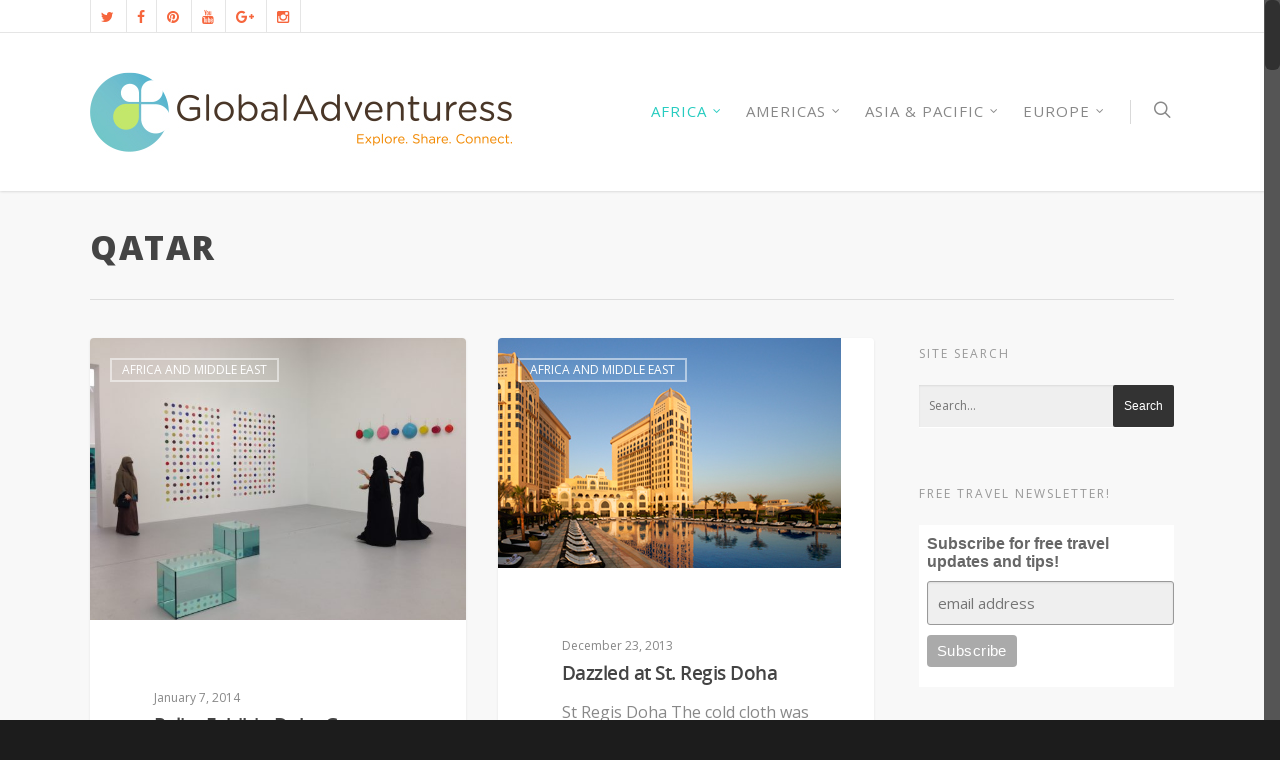

--- FILE ---
content_type: text/html; charset=UTF-8
request_url: https://globaladventuress.com/africa-middle-east/middle-east/qatar/
body_size: 31252
content:
<!doctype html>


<html lang="en-US" >
<head>

<!-- Meta Tags -->
<meta http-equiv="Content-Type" content="text/html; charset=UTF-8" />


	<meta name="viewport" content="width=device-width, initial-scale=1, maximum-scale=1, user-scalable=0" />

	

<!--Shortcut icon-->
	<link rel="shortcut icon" href="" />


<title> Qatar - Global Adventuress </title>


<!-- MapPress Easy Google Maps Version:2.95.3 (https://www.mappresspro.com) -->
<meta name='robots' content='index, follow, max-image-preview:large, max-snippet:-1, max-video-preview:-1' />
	<style>img:is([sizes="auto" i], [sizes^="auto," i]) { contain-intrinsic-size: 3000px 1500px }</style>
	
	<!-- This site is optimized with the Yoast SEO plugin v26.7 - https://yoast.com/wordpress/plugins/seo/ -->
	<link rel="canonical" href="https://globaladventuress.com/africa-middle-east/middle-east/qatar/" />
	<meta property="og:locale" content="en_US" />
	<meta property="og:type" content="article" />
	<meta property="og:title" content="Qatar - Global Adventuress" />
	<meta property="og:url" content="https://globaladventuress.com/africa-middle-east/middle-east/qatar/" />
	<meta property="og:site_name" content="Global Adventuress" />
	<meta property="article:publisher" content="https://www.facebook.com/TheGlobalAdventuress" />
	<meta name="twitter:card" content="summary_large_image" />
	<meta name="twitter:site" content="@GAdventuress" />
	<script type="application/ld+json" class="yoast-schema-graph">{"@context":"https://schema.org","@graph":[{"@type":"WebPage","@id":"https://globaladventuress.com/africa-middle-east/middle-east/qatar/","url":"https://globaladventuress.com/africa-middle-east/middle-east/qatar/","name":"Qatar - Global Adventuress","isPartOf":{"@id":"https://globaladventuress.com/#website"},"datePublished":"2014-07-28T21:31:29+00:00","breadcrumb":{"@id":"https://globaladventuress.com/africa-middle-east/middle-east/qatar/#breadcrumb"},"inLanguage":"en-US","potentialAction":[{"@type":"ReadAction","target":["https://globaladventuress.com/africa-middle-east/middle-east/qatar/"]}]},{"@type":"BreadcrumbList","@id":"https://globaladventuress.com/africa-middle-east/middle-east/qatar/#breadcrumb","itemListElement":[{"@type":"ListItem","position":1,"name":"Africa &#038; Middle East","item":"https://globaladventuress.com/africa-middle-east/"},{"@type":"ListItem","position":2,"name":"Middle East","item":"https://globaladventuress.com/africa-middle-east/middle-east/"},{"@type":"ListItem","position":3,"name":"Qatar"}]},{"@type":"WebSite","@id":"https://globaladventuress.com/#website","url":"https://globaladventuress.com/","name":"Global Adventuress","description":"Explore. Share. Connect. A travel site for female explorers","potentialAction":[{"@type":"SearchAction","target":{"@type":"EntryPoint","urlTemplate":"https://globaladventuress.com/?s={search_term_string}"},"query-input":{"@type":"PropertyValueSpecification","valueRequired":true,"valueName":"search_term_string"}}],"inLanguage":"en-US"}]}</script>
	<!-- / Yoast SEO plugin. -->


<link rel='dns-prefetch' href='//fonts.googleapis.com' />
<link rel="alternate" type="application/rss+xml" title="Global Adventuress &raquo; Feed" href="https://globaladventuress.com/feed/" />
<link rel="alternate" type="application/rss+xml" title="Global Adventuress &raquo; Comments Feed" href="https://globaladventuress.com/comments/feed/" />
<link rel="alternate" type="application/rss+xml" title="Global Adventuress &raquo; Qatar Comments Feed" href="https://globaladventuress.com/africa-middle-east/middle-east/qatar/feed/" />
<script type="text/javascript">
/* <![CDATA[ */
window._wpemojiSettings = {"baseUrl":"https:\/\/s.w.org\/images\/core\/emoji\/16.0.1\/72x72\/","ext":".png","svgUrl":"https:\/\/s.w.org\/images\/core\/emoji\/16.0.1\/svg\/","svgExt":".svg","source":{"concatemoji":"https:\/\/globaladventuress.com\/wp-includes\/js\/wp-emoji-release.min.js?ver=08a8afd83cb6e691fc0ca83ba9f861ad"}};
/*! This file is auto-generated */
!function(s,n){var o,i,e;function c(e){try{var t={supportTests:e,timestamp:(new Date).valueOf()};sessionStorage.setItem(o,JSON.stringify(t))}catch(e){}}function p(e,t,n){e.clearRect(0,0,e.canvas.width,e.canvas.height),e.fillText(t,0,0);var t=new Uint32Array(e.getImageData(0,0,e.canvas.width,e.canvas.height).data),a=(e.clearRect(0,0,e.canvas.width,e.canvas.height),e.fillText(n,0,0),new Uint32Array(e.getImageData(0,0,e.canvas.width,e.canvas.height).data));return t.every(function(e,t){return e===a[t]})}function u(e,t){e.clearRect(0,0,e.canvas.width,e.canvas.height),e.fillText(t,0,0);for(var n=e.getImageData(16,16,1,1),a=0;a<n.data.length;a++)if(0!==n.data[a])return!1;return!0}function f(e,t,n,a){switch(t){case"flag":return n(e,"\ud83c\udff3\ufe0f\u200d\u26a7\ufe0f","\ud83c\udff3\ufe0f\u200b\u26a7\ufe0f")?!1:!n(e,"\ud83c\udde8\ud83c\uddf6","\ud83c\udde8\u200b\ud83c\uddf6")&&!n(e,"\ud83c\udff4\udb40\udc67\udb40\udc62\udb40\udc65\udb40\udc6e\udb40\udc67\udb40\udc7f","\ud83c\udff4\u200b\udb40\udc67\u200b\udb40\udc62\u200b\udb40\udc65\u200b\udb40\udc6e\u200b\udb40\udc67\u200b\udb40\udc7f");case"emoji":return!a(e,"\ud83e\udedf")}return!1}function g(e,t,n,a){var r="undefined"!=typeof WorkerGlobalScope&&self instanceof WorkerGlobalScope?new OffscreenCanvas(300,150):s.createElement("canvas"),o=r.getContext("2d",{willReadFrequently:!0}),i=(o.textBaseline="top",o.font="600 32px Arial",{});return e.forEach(function(e){i[e]=t(o,e,n,a)}),i}function t(e){var t=s.createElement("script");t.src=e,t.defer=!0,s.head.appendChild(t)}"undefined"!=typeof Promise&&(o="wpEmojiSettingsSupports",i=["flag","emoji"],n.supports={everything:!0,everythingExceptFlag:!0},e=new Promise(function(e){s.addEventListener("DOMContentLoaded",e,{once:!0})}),new Promise(function(t){var n=function(){try{var e=JSON.parse(sessionStorage.getItem(o));if("object"==typeof e&&"number"==typeof e.timestamp&&(new Date).valueOf()<e.timestamp+604800&&"object"==typeof e.supportTests)return e.supportTests}catch(e){}return null}();if(!n){if("undefined"!=typeof Worker&&"undefined"!=typeof OffscreenCanvas&&"undefined"!=typeof URL&&URL.createObjectURL&&"undefined"!=typeof Blob)try{var e="postMessage("+g.toString()+"("+[JSON.stringify(i),f.toString(),p.toString(),u.toString()].join(",")+"));",a=new Blob([e],{type:"text/javascript"}),r=new Worker(URL.createObjectURL(a),{name:"wpTestEmojiSupports"});return void(r.onmessage=function(e){c(n=e.data),r.terminate(),t(n)})}catch(e){}c(n=g(i,f,p,u))}t(n)}).then(function(e){for(var t in e)n.supports[t]=e[t],n.supports.everything=n.supports.everything&&n.supports[t],"flag"!==t&&(n.supports.everythingExceptFlag=n.supports.everythingExceptFlag&&n.supports[t]);n.supports.everythingExceptFlag=n.supports.everythingExceptFlag&&!n.supports.flag,n.DOMReady=!1,n.readyCallback=function(){n.DOMReady=!0}}).then(function(){return e}).then(function(){var e;n.supports.everything||(n.readyCallback(),(e=n.source||{}).concatemoji?t(e.concatemoji):e.wpemoji&&e.twemoji&&(t(e.twemoji),t(e.wpemoji)))}))}((window,document),window._wpemojiSettings);
/* ]]> */
</script>
<style id='wp-emoji-styles-inline-css' type='text/css'>

	img.wp-smiley, img.emoji {
		display: inline !important;
		border: none !important;
		box-shadow: none !important;
		height: 1em !important;
		width: 1em !important;
		margin: 0 0.07em !important;
		vertical-align: -0.1em !important;
		background: none !important;
		padding: 0 !important;
	}
</style>
<link rel='stylesheet' id='wp-block-library-css' href='https://globaladventuress.com/wp-includes/css/dist/block-library/style.min.css?ver=08a8afd83cb6e691fc0ca83ba9f861ad' type='text/css' media='all' />
<style id='classic-theme-styles-inline-css' type='text/css'>
/*! This file is auto-generated */
.wp-block-button__link{color:#fff;background-color:#32373c;border-radius:9999px;box-shadow:none;text-decoration:none;padding:calc(.667em + 2px) calc(1.333em + 2px);font-size:1.125em}.wp-block-file__button{background:#32373c;color:#fff;text-decoration:none}
</style>
<link rel='stylesheet' id='mappress-leaflet-css' href='https://globaladventuress.com/wp-content/plugins/mappress-google-maps-for-wordpress/lib/leaflet/leaflet.css?ver=1.7.1' type='text/css' media='all' />
<link rel='stylesheet' id='mappress-css' href='https://globaladventuress.com/wp-content/plugins/mappress-google-maps-for-wordpress/css/mappress.css?ver=2.95.3' type='text/css' media='all' />
<style id='global-styles-inline-css' type='text/css'>
:root{--wp--preset--aspect-ratio--square: 1;--wp--preset--aspect-ratio--4-3: 4/3;--wp--preset--aspect-ratio--3-4: 3/4;--wp--preset--aspect-ratio--3-2: 3/2;--wp--preset--aspect-ratio--2-3: 2/3;--wp--preset--aspect-ratio--16-9: 16/9;--wp--preset--aspect-ratio--9-16: 9/16;--wp--preset--color--black: #000000;--wp--preset--color--cyan-bluish-gray: #abb8c3;--wp--preset--color--white: #ffffff;--wp--preset--color--pale-pink: #f78da7;--wp--preset--color--vivid-red: #cf2e2e;--wp--preset--color--luminous-vivid-orange: #ff6900;--wp--preset--color--luminous-vivid-amber: #fcb900;--wp--preset--color--light-green-cyan: #7bdcb5;--wp--preset--color--vivid-green-cyan: #00d084;--wp--preset--color--pale-cyan-blue: #8ed1fc;--wp--preset--color--vivid-cyan-blue: #0693e3;--wp--preset--color--vivid-purple: #9b51e0;--wp--preset--gradient--vivid-cyan-blue-to-vivid-purple: linear-gradient(135deg,rgba(6,147,227,1) 0%,rgb(155,81,224) 100%);--wp--preset--gradient--light-green-cyan-to-vivid-green-cyan: linear-gradient(135deg,rgb(122,220,180) 0%,rgb(0,208,130) 100%);--wp--preset--gradient--luminous-vivid-amber-to-luminous-vivid-orange: linear-gradient(135deg,rgba(252,185,0,1) 0%,rgba(255,105,0,1) 100%);--wp--preset--gradient--luminous-vivid-orange-to-vivid-red: linear-gradient(135deg,rgba(255,105,0,1) 0%,rgb(207,46,46) 100%);--wp--preset--gradient--very-light-gray-to-cyan-bluish-gray: linear-gradient(135deg,rgb(238,238,238) 0%,rgb(169,184,195) 100%);--wp--preset--gradient--cool-to-warm-spectrum: linear-gradient(135deg,rgb(74,234,220) 0%,rgb(151,120,209) 20%,rgb(207,42,186) 40%,rgb(238,44,130) 60%,rgb(251,105,98) 80%,rgb(254,248,76) 100%);--wp--preset--gradient--blush-light-purple: linear-gradient(135deg,rgb(255,206,236) 0%,rgb(152,150,240) 100%);--wp--preset--gradient--blush-bordeaux: linear-gradient(135deg,rgb(254,205,165) 0%,rgb(254,45,45) 50%,rgb(107,0,62) 100%);--wp--preset--gradient--luminous-dusk: linear-gradient(135deg,rgb(255,203,112) 0%,rgb(199,81,192) 50%,rgb(65,88,208) 100%);--wp--preset--gradient--pale-ocean: linear-gradient(135deg,rgb(255,245,203) 0%,rgb(182,227,212) 50%,rgb(51,167,181) 100%);--wp--preset--gradient--electric-grass: linear-gradient(135deg,rgb(202,248,128) 0%,rgb(113,206,126) 100%);--wp--preset--gradient--midnight: linear-gradient(135deg,rgb(2,3,129) 0%,rgb(40,116,252) 100%);--wp--preset--font-size--small: 13px;--wp--preset--font-size--medium: 20px;--wp--preset--font-size--large: 36px;--wp--preset--font-size--x-large: 42px;--wp--preset--spacing--20: 0.44rem;--wp--preset--spacing--30: 0.67rem;--wp--preset--spacing--40: 1rem;--wp--preset--spacing--50: 1.5rem;--wp--preset--spacing--60: 2.25rem;--wp--preset--spacing--70: 3.38rem;--wp--preset--spacing--80: 5.06rem;--wp--preset--shadow--natural: 6px 6px 9px rgba(0, 0, 0, 0.2);--wp--preset--shadow--deep: 12px 12px 50px rgba(0, 0, 0, 0.4);--wp--preset--shadow--sharp: 6px 6px 0px rgba(0, 0, 0, 0.2);--wp--preset--shadow--outlined: 6px 6px 0px -3px rgba(255, 255, 255, 1), 6px 6px rgba(0, 0, 0, 1);--wp--preset--shadow--crisp: 6px 6px 0px rgba(0, 0, 0, 1);}:where(.is-layout-flex){gap: 0.5em;}:where(.is-layout-grid){gap: 0.5em;}body .is-layout-flex{display: flex;}.is-layout-flex{flex-wrap: wrap;align-items: center;}.is-layout-flex > :is(*, div){margin: 0;}body .is-layout-grid{display: grid;}.is-layout-grid > :is(*, div){margin: 0;}:where(.wp-block-columns.is-layout-flex){gap: 2em;}:where(.wp-block-columns.is-layout-grid){gap: 2em;}:where(.wp-block-post-template.is-layout-flex){gap: 1.25em;}:where(.wp-block-post-template.is-layout-grid){gap: 1.25em;}.has-black-color{color: var(--wp--preset--color--black) !important;}.has-cyan-bluish-gray-color{color: var(--wp--preset--color--cyan-bluish-gray) !important;}.has-white-color{color: var(--wp--preset--color--white) !important;}.has-pale-pink-color{color: var(--wp--preset--color--pale-pink) !important;}.has-vivid-red-color{color: var(--wp--preset--color--vivid-red) !important;}.has-luminous-vivid-orange-color{color: var(--wp--preset--color--luminous-vivid-orange) !important;}.has-luminous-vivid-amber-color{color: var(--wp--preset--color--luminous-vivid-amber) !important;}.has-light-green-cyan-color{color: var(--wp--preset--color--light-green-cyan) !important;}.has-vivid-green-cyan-color{color: var(--wp--preset--color--vivid-green-cyan) !important;}.has-pale-cyan-blue-color{color: var(--wp--preset--color--pale-cyan-blue) !important;}.has-vivid-cyan-blue-color{color: var(--wp--preset--color--vivid-cyan-blue) !important;}.has-vivid-purple-color{color: var(--wp--preset--color--vivid-purple) !important;}.has-black-background-color{background-color: var(--wp--preset--color--black) !important;}.has-cyan-bluish-gray-background-color{background-color: var(--wp--preset--color--cyan-bluish-gray) !important;}.has-white-background-color{background-color: var(--wp--preset--color--white) !important;}.has-pale-pink-background-color{background-color: var(--wp--preset--color--pale-pink) !important;}.has-vivid-red-background-color{background-color: var(--wp--preset--color--vivid-red) !important;}.has-luminous-vivid-orange-background-color{background-color: var(--wp--preset--color--luminous-vivid-orange) !important;}.has-luminous-vivid-amber-background-color{background-color: var(--wp--preset--color--luminous-vivid-amber) !important;}.has-light-green-cyan-background-color{background-color: var(--wp--preset--color--light-green-cyan) !important;}.has-vivid-green-cyan-background-color{background-color: var(--wp--preset--color--vivid-green-cyan) !important;}.has-pale-cyan-blue-background-color{background-color: var(--wp--preset--color--pale-cyan-blue) !important;}.has-vivid-cyan-blue-background-color{background-color: var(--wp--preset--color--vivid-cyan-blue) !important;}.has-vivid-purple-background-color{background-color: var(--wp--preset--color--vivid-purple) !important;}.has-black-border-color{border-color: var(--wp--preset--color--black) !important;}.has-cyan-bluish-gray-border-color{border-color: var(--wp--preset--color--cyan-bluish-gray) !important;}.has-white-border-color{border-color: var(--wp--preset--color--white) !important;}.has-pale-pink-border-color{border-color: var(--wp--preset--color--pale-pink) !important;}.has-vivid-red-border-color{border-color: var(--wp--preset--color--vivid-red) !important;}.has-luminous-vivid-orange-border-color{border-color: var(--wp--preset--color--luminous-vivid-orange) !important;}.has-luminous-vivid-amber-border-color{border-color: var(--wp--preset--color--luminous-vivid-amber) !important;}.has-light-green-cyan-border-color{border-color: var(--wp--preset--color--light-green-cyan) !important;}.has-vivid-green-cyan-border-color{border-color: var(--wp--preset--color--vivid-green-cyan) !important;}.has-pale-cyan-blue-border-color{border-color: var(--wp--preset--color--pale-cyan-blue) !important;}.has-vivid-cyan-blue-border-color{border-color: var(--wp--preset--color--vivid-cyan-blue) !important;}.has-vivid-purple-border-color{border-color: var(--wp--preset--color--vivid-purple) !important;}.has-vivid-cyan-blue-to-vivid-purple-gradient-background{background: var(--wp--preset--gradient--vivid-cyan-blue-to-vivid-purple) !important;}.has-light-green-cyan-to-vivid-green-cyan-gradient-background{background: var(--wp--preset--gradient--light-green-cyan-to-vivid-green-cyan) !important;}.has-luminous-vivid-amber-to-luminous-vivid-orange-gradient-background{background: var(--wp--preset--gradient--luminous-vivid-amber-to-luminous-vivid-orange) !important;}.has-luminous-vivid-orange-to-vivid-red-gradient-background{background: var(--wp--preset--gradient--luminous-vivid-orange-to-vivid-red) !important;}.has-very-light-gray-to-cyan-bluish-gray-gradient-background{background: var(--wp--preset--gradient--very-light-gray-to-cyan-bluish-gray) !important;}.has-cool-to-warm-spectrum-gradient-background{background: var(--wp--preset--gradient--cool-to-warm-spectrum) !important;}.has-blush-light-purple-gradient-background{background: var(--wp--preset--gradient--blush-light-purple) !important;}.has-blush-bordeaux-gradient-background{background: var(--wp--preset--gradient--blush-bordeaux) !important;}.has-luminous-dusk-gradient-background{background: var(--wp--preset--gradient--luminous-dusk) !important;}.has-pale-ocean-gradient-background{background: var(--wp--preset--gradient--pale-ocean) !important;}.has-electric-grass-gradient-background{background: var(--wp--preset--gradient--electric-grass) !important;}.has-midnight-gradient-background{background: var(--wp--preset--gradient--midnight) !important;}.has-small-font-size{font-size: var(--wp--preset--font-size--small) !important;}.has-medium-font-size{font-size: var(--wp--preset--font-size--medium) !important;}.has-large-font-size{font-size: var(--wp--preset--font-size--large) !important;}.has-x-large-font-size{font-size: var(--wp--preset--font-size--x-large) !important;}
:where(.wp-block-post-template.is-layout-flex){gap: 1.25em;}:where(.wp-block-post-template.is-layout-grid){gap: 1.25em;}
:where(.wp-block-columns.is-layout-flex){gap: 2em;}:where(.wp-block-columns.is-layout-grid){gap: 2em;}
:root :where(.wp-block-pullquote){font-size: 1.5em;line-height: 1.6;}
</style>
<link rel='stylesheet' id='contact-form-7-css' href='https://globaladventuress.com/wp-content/plugins/contact-form-7/includes/css/styles.css?ver=6.1.4' type='text/css' media='all' />
<link rel='stylesheet' id='mediaelement-css' href='https://globaladventuress.com/wp-includes/js/mediaelement/mediaelementplayer-legacy.min.css?ver=4.2.17' type='text/css' media='all' />
<link rel='stylesheet' id='wp-mediaelement-css' href='https://globaladventuress.com/wp-includes/js/mediaelement/wp-mediaelement.min.css?ver=08a8afd83cb6e691fc0ca83ba9f861ad' type='text/css' media='all' />
<link rel='stylesheet' id='rgs-css' href='https://globaladventuress.com/wp-content/themes/salient/css/rgs.css?ver=6.0.1' type='text/css' media='all' />
<link rel='stylesheet' id='font-awesome-css' href='https://globaladventuress.com/wp-content/themes/salient/css/font-awesome.min.css?ver=08a8afd83cb6e691fc0ca83ba9f861ad' type='text/css' media='all' />
<link rel='stylesheet' id='main-styles-css' href='https://globaladventuress.com/wp-content/themes/salient/style.css?ver=7.0.7' type='text/css' media='all' />
<link rel='stylesheet' id='pretty_photo-css' href='https://globaladventuress.com/wp-content/themes/salient/css/prettyPhoto.css?ver=7.0.1' type='text/css' media='all' />
<!--[if lt IE 9]>
<link rel='stylesheet' id='nectar-ie8-css' href='https://globaladventuress.com/wp-content/themes/salient/css/ie8.css?ver=08a8afd83cb6e691fc0ca83ba9f861ad' type='text/css' media='all' />
<![endif]-->
<link rel='stylesheet' id='responsive-css' href='https://globaladventuress.com/wp-content/themes/salient/css/responsive.css?ver=7.0.7' type='text/css' media='all' />
<link rel='stylesheet' id='js_composer_front-css' href='https://globaladventuress.com/wp-content/plugins/js_composer_salient/assets/css/js_composer.min.css?ver=4.11.2' type='text/css' media='all' />
<link rel='stylesheet' id='redux-google-fonts-salient_redux-css' href='https://fonts.googleapis.com/css?family=Open+Sans%3A400%2C800%2C700%7CAbril+Fatface%3A400&#038;ver=1614169474' type='text/css' media='all' />
<script type="text/javascript" src="https://globaladventuress.com/wp-includes/js/jquery/jquery.min.js?ver=3.7.1" id="jquery-core-js"></script>
<script type="text/javascript" src="https://globaladventuress.com/wp-includes/js/jquery/jquery-migrate.min.js?ver=3.4.1" id="jquery-migrate-js"></script>
<script type="text/javascript" src="https://globaladventuress.com/wp-content/themes/salient/js/modernizr.js?ver=2.6.2" id="modernizer-js"></script>
<script type="text/javascript" src="https://globaladventuress.com/wp-content/plugins/js_composer_salient/assets/lib/bower/progress-circle/ProgressCircle.min.js?ver=08a8afd83cb6e691fc0ca83ba9f861ad" id="progressCircle-js"></script>
<script type="text/javascript" src="https://globaladventuress.com/wp-content/plugins/js_composer_salient/assets/lib/vc_chart/jquery.vc_chart.min.js?ver=08a8afd83cb6e691fc0ca83ba9f861ad" id="vc_pie-js"></script>
<link rel="https://api.w.org/" href="https://globaladventuress.com/wp-json/" /><link rel="alternate" title="JSON" type="application/json" href="https://globaladventuress.com/wp-json/wp/v2/pages/10685" /><link rel="EditURI" type="application/rsd+xml" title="RSD" href="https://globaladventuress.com/xmlrpc.php?rsd" />

<link rel='shortlink' href='https://globaladventuress.com/?p=10685' />
<link rel="alternate" title="oEmbed (JSON)" type="application/json+oembed" href="https://globaladventuress.com/wp-json/oembed/1.0/embed?url=https%3A%2F%2Fglobaladventuress.com%2Fafrica-middle-east%2Fmiddle-east%2Fqatar%2F" />
<link rel="alternate" title="oEmbed (XML)" type="text/xml+oembed" href="https://globaladventuress.com/wp-json/oembed/1.0/embed?url=https%3A%2F%2Fglobaladventuress.com%2Fafrica-middle-east%2Fmiddle-east%2Fqatar%2F&#038;format=xml" />
<style type="text/css">body a{color:#27CCC0;}#header-outer:not([data-lhe="animated_underline"]) header#top nav > ul > li > a:hover,#header-outer:not([data-lhe="animated_underline"]) header#top nav .sf-menu > li.sfHover > a,header#top nav > ul > li.button_bordered > a:hover,#header-outer:not([data-lhe="animated_underline"]) header#top nav .sf-menu li.current-menu-item > a,header#top nav .sf-menu li.current_page_item > a .sf-sub-indicator i,header#top nav .sf-menu li.current_page_ancestor > a .sf-sub-indicator i,#header-outer:not([data-lhe="animated_underline"]) header#top nav .sf-menu li.current_page_ancestor > a,#header-outer:not([data-lhe="animated_underline"]) header#top nav .sf-menu li.current-menu-ancestor > a,#header-outer:not([data-lhe="animated_underline"]) header#top nav .sf-menu li.current_page_item > a,body header#top nav .sf-menu li.current_page_item > a .sf-sub-indicator [class^="icon-"],header#top nav .sf-menu li.current_page_ancestor > a .sf-sub-indicator [class^="icon-"],.sf-menu li ul li.sfHover > a .sf-sub-indicator [class^="icon-"],ul.sf-menu > li > a:hover > .sf-sub-indicator i,ul.sf-menu > li > a:active > .sf-sub-indicator i,ul.sf-menu > li.sfHover > a > .sf-sub-indicator i,.sf-menu ul li.current_page_item > a,.sf-menu ul li.current-menu-ancestor > a,.sf-menu ul li.current_page_ancestor > a,.sf-menu ul a:focus,.sf-menu ul a:hover,.sf-menu ul a:active,.sf-menu ul li:hover > a,.sf-menu ul li.sfHover > a,.sf-menu li ul li a:hover,.sf-menu li ul li.sfHover > a,#footer-outer a:hover,.recent-posts .post-header a:hover,article.post .post-header a:hover,article.result a:hover,article.post .post-header h2 a,.single article.post .post-meta a:hover,.comment-list .comment-meta a:hover,label span,.wpcf7-form p span,.icon-3x[class^="icon-"],.icon-3x[class*=" icon-"],.icon-tiny[class^="icon-"],body .circle-border,article.result .title a,.home .blog-recent .col .post-header a:hover,.home .blog-recent .col .post-header h3 a,#single-below-header a:hover,header#top #logo:hover,.sf-menu > li.current_page_ancestor > a > .sf-sub-indicator [class^="icon-"],.sf-menu > li.current-menu-ancestor > a > .sf-sub-indicator [class^="icon-"],body #mobile-menu li.open > a [class^="icon-"],.pricing-column h3,.pricing-table[data-style="flat-alternative"] .pricing-column.accent-color h4,.pricing-table[data-style="flat-alternative"] .pricing-column.accent-color .interval,.comment-author a:hover,.project-attrs li i,#footer-outer #copyright li a i:hover,.col:hover > [class^="icon-"].icon-3x.accent-color.alt-style.hovered,.col:hover > [class*=" icon-"].icon-3x.accent-color.alt-style.hovered,#header-outer .widget_shopping_cart .cart_list a,.woocommerce .star-rating,.woocommerce-page table.cart a.remove,.woocommerce form .form-row .required,.woocommerce-page form .form-row .required,body #header-secondary-outer #social a:hover i,.woocommerce ul.products li.product .price,body .twitter-share:hover i,.twitter-share.hovered i,body .linkedin-share:hover i,.linkedin-share.hovered i,body .google-plus-share:hover i,.google-plus-share.hovered i,.pinterest-share:hover i,.pinterest-share.hovered i,.facebook-share:hover i,.facebook-share.hovered i,.woocommerce-page ul.products li.product .price,.nectar-milestone .number.accent-color,header#top nav > ul > li.megamenu > ul > li > a:hover,header#top nav > ul > li.megamenu > ul > li.sfHover > a,body #portfolio-nav a:hover i,span.accent-color,.nectar-love:hover i,.nectar-love.loved i,.portfolio-items .nectar-love:hover i,.portfolio-items .nectar-love.loved i,body .hovered .nectar-love i,header#top nav ul #search-btn a:hover span,header#top nav ul .slide-out-widget-area-toggle a:hover span,#search-outer #search #close a span:hover,.carousel-wrap[data-full-width="true"] .carousel-heading a:hover i,#search-outer .ui-widget-content li:hover a .title,#search-outer .ui-widget-content .ui-state-hover .title,#search-outer .ui-widget-content .ui-state-focus .title,.portfolio-filters-inline .container ul li a.active,body [class^="icon-"].icon-default-style,.svg-icon-holder[data-color="accent-color"],.team-member a.accent-color:hover,.ascend .comment-list .reply a,.wpcf7-form .wpcf7-not-valid-tip,.text_on_hover.product .add_to_cart_button,.blog-recent[data-style="minimal"] .col > span,.blog-recent[data-style="title_only"] .col:hover .post-header .title,.woocommerce-checkout-review-order-table .product-info .amount,.tabbed[data-style="minimal"] > ul li a.active-tab,.masonry.classic_enhanced article.post .post-meta a:hover i,.masonry.classic_enhanced article.post .post-meta .icon-salient-heart-2.loved,.single #single-meta ul li:not(.meta-share-count):hover i,.single #single-meta ul li:not(.meta-share-count):hover a,.single #single-meta ul li:not(.meta-share-count):hover span,.single #single-meta ul li.meta-share-count .nectar-social a:hover i,#project-meta #single-meta ul li > a,#project-meta ul li.meta-share-count .nectar-social a:hover i,#project-meta ul li:not(.meta-share-count):hover i,#project-meta ul li:not(.meta-share-count):hover span{color:#27CCC0!important;}.col:not(#post-area):not(.span_12):not(#sidebar):hover [class^="icon-"].icon-3x.accent-color.alt-style.hovered,body .col:not(#post-area):not(.span_12):not(#sidebar):hover a [class*=" icon-"].icon-3x.accent-color.alt-style.hovered,.ascend #header-outer:not(.transparent) .cart-outer:hover .cart-menu-wrap:not(.has_products) .icon-salient-cart{color:#27CCC0!important;}.orbit-wrapper div.slider-nav span.right,.orbit-wrapper div.slider-nav span.left,.flex-direction-nav a,.jp-play-bar,.jp-volume-bar-value,.jcarousel-prev:hover,.jcarousel-next:hover,.portfolio-items .col[data-default-color="true"] .work-item:not(.style-3) .work-info-bg,.portfolio-items .col[data-default-color="true"] .bottom-meta,.portfolio-filters a,.portfolio-filters #sort-portfolio,.project-attrs li span,.progress li span,.nectar-progress-bar span,#footer-outer #footer-widgets .col .tagcloud a:hover,#sidebar .widget .tagcloud a:hover,article.post .more-link span:hover,article.post.quote .post-content .quote-inner,article.post.link .post-content .link-inner,#pagination .next a:hover,#pagination .prev a:hover,.comment-list .reply a:hover,input[type=submit]:hover,input[type="button"]:hover,#footer-outer #copyright li a.vimeo:hover,#footer-outer #copyright li a.behance:hover,.toggle.open h3 a,.tabbed > ul li a.active-tab,[class*=" icon-"],.icon-normal,.bar_graph li span,.nectar-button[data-color-override="false"].regular-button,.nectar-button.tilt.accent-color,body .swiper-slide .button.transparent_2 a.primary-color:hover,#footer-outer #footer-widgets .col input[type="submit"],.carousel-prev:hover,.carousel-next:hover,.blog-recent .more-link span:hover,.post-tags a:hover,.pricing-column.highlight h3,.pricing-table[data-style="flat-alternative"] .pricing-column.highlight h3 .highlight-reason,.pricing-table[data-style="flat-alternative"] .pricing-column.accent-color:before,#to-top:hover,#to-top.dark:hover,body[data-button-style="rounded"] #to-top:after,#pagination a.page-numbers:hover,#pagination span.page-numbers.current,.single-portfolio .facebook-share a:hover,.single-portfolio .twitter-share a:hover,.single-portfolio .pinterest-share a:hover,.single-post .facebook-share a:hover,.single-post .twitter-share a:hover,.single-post .pinterest-share a:hover,.mejs-controls .mejs-time-rail .mejs-time-current,.mejs-controls .mejs-volume-button .mejs-volume-slider .mejs-volume-current,.mejs-controls .mejs-horizontal-volume-slider .mejs-horizontal-volume-current,article.post.quote .post-content .quote-inner,article.post.link .post-content .link-inner,article.format-status .post-content .status-inner,article.post.format-aside .aside-inner,body #header-secondary-outer #social li a.behance:hover,body #header-secondary-outer #social li a.vimeo:hover,#sidebar .widget:hover [class^="icon-"].icon-3x,.woocommerce-page div[data-project-style="text_on_hover"] .single_add_to_cart_button,article.post.quote .content-inner .quote-inner .whole-link,.masonry.classic_enhanced article.post.quote.wide_tall .post-content a:hover .quote-inner,.masonry.classic_enhanced article.post.link.wide_tall .post-content a:hover .link-inner,.iosSlider .prev_slide:hover,.iosSlider .next_slide:hover,body [class^="icon-"].icon-3x.alt-style.accent-color,body [class*=" icon-"].icon-3x.alt-style.accent-color,#slide-out-widget-area,#slide-out-widget-area-bg.fullscreen,#header-outer .widget_shopping_cart a.button,body[data-button-style="rounded"] .wpb_wrapper .twitter-share:before,body[data-button-style="rounded"] .wpb_wrapper .twitter-share.hovered:before,body[data-button-style="rounded"] .wpb_wrapper .facebook-share:before,body[data-button-style="rounded"] .wpb_wrapper .facebook-share.hovered:before,body[data-button-style="rounded"] .wpb_wrapper .google-plus-share:before,body[data-button-style="rounded"] .wpb_wrapper .google-plus-share.hovered:before,body[data-button-style="rounded"] .wpb_wrapper .nectar-social:hover > *:before,body[data-button-style="rounded"] .wpb_wrapper .pinterest-share:before,body[data-button-style="rounded"] .wpb_wrapper .pinterest-share.hovered:before,body[data-button-style="rounded"] .wpb_wrapper .linkedin-share:before,body[data-button-style="rounded"] .wpb_wrapper .linkedin-share.hovered:before,#header-outer a.cart-contents .cart-wrap span,.swiper-slide .button.solid_color a,.swiper-slide .button.solid_color_2 a,.portfolio-filters,button[type=submit]:hover,#buddypress button:hover,#buddypress a.button:hover,#buddypress ul.button-nav li.current a,header#top nav ul .slide-out-widget-area-toggle a:hover i.lines,header#top nav ul .slide-out-widget-area-toggle a:hover i.lines:after,header#top nav ul .slide-out-widget-area-toggle a:hover i.lines:before,#buddypress a.button:focus,.text_on_hover.product a.added_to_cart,.woocommerce div.product .woocommerce-tabs .full-width-content ul.tabs li a:after,.woocommerce div[data-project-style="text_on_hover"] .cart .quantity input.minus,.woocommerce div[data-project-style="text_on_hover"] .cart .quantity input.plus,.woocommerce .span_4 input[type="submit"].checkout-button,.portfolio-filters-inline[data-color-scheme="accent-color"],body[data-fancy-form-rcs="1"] [type="radio"]:checked + label:after,.select2-container .select2-choice:hover,.select2-dropdown-open .select2-choice,header#top nav > ul > li.button_solid_color > a:before,#header-outer.transparent header#top nav > ul > li.button_solid_color > a:before,.tabbed[data-style="minimal"] > ul li a:after,.twentytwenty-handle,.twentytwenty-horizontal .twentytwenty-handle:before,.twentytwenty-horizontal .twentytwenty-handle:after,.twentytwenty-vertical .twentytwenty-handle:before,.twentytwenty-vertical .twentytwenty-handle:after,.masonry.classic_enhanced .posts-container article .meta-category a:hover,.masonry.classic_enhanced .posts-container article .video-play-button,.bottom_controls #portfolio-nav .controls li a i:after,.bottom_controls #portfolio-nav ul:first-child li#all-items a:hover i,.nectar_video_lightbox.nectar-button[data-color="default-accent-color"],.nectar_video_lightbox.nectar-button[data-color="transparent-accent-color"]:hover,.testimonial_slider[data-style="multiple_visible"][data-color*="accent-color"] .flickity-page-dots .dot.is-selected:before,.testimonial_slider[data-style="multiple_visible"][data-color*="accent-color"] blockquote.is-selected p,.nectar-recent-posts-slider .container .strong span:before,#page-header-bg[data-post-hs="default_minimal"] .inner-wrap > a:hover,.single .heading-title[data-header-style="default_minimal"] .meta-category a:hover,body.single-post .sharing-default-minimal .nectar-love.loved,.nectar-fancy-box:after{background-color:#27CCC0!important;}.col:hover > [class^="icon-"].icon-3x:not(.alt-style).accent-color.hovered,.col:hover > [class*=" icon-"].icon-3x:not(.alt-style).accent-color.hovered,body .nectar-button.see-through-2[data-hover-color-override="false"]:hover,.col:not(#post-area):not(.span_12):not(#sidebar):hover [class^="icon-"].icon-3x:not(.alt-style).accent-color.hovered,.col:not(#post-area):not(.span_12):not(#sidebar):hover a [class*=" icon-"].icon-3x:not(.alt-style).accent-color.hovered{background-color:#27CCC0!important;}.bottom_controls #portfolio-nav ul:first-child li#all-items a:hover i{box-shadow:-.6em 0 #27CCC0,-.6em .6em #27CCC0,.6em 0 #27CCC0,.6em -.6em #27CCC0,0 -.6em #27CCC0,-.6em -.6em #27CCC0,0 .6em #27CCC0,.6em .6em #27CCC0;}.tabbed > ul li a.active-tab,body[data-form-style="minimal"] label:after,body .recent_projects_widget a:hover img,.recent_projects_widget a:hover img,#sidebar #flickr a:hover img,body .nectar-button.see-through-2[data-hover-color-override="false"]:hover,#footer-outer #flickr a:hover img,body[data-button-style="rounded"] .wpb_wrapper .twitter-share:before,body[data-button-style="rounded"] .wpb_wrapper .twitter-share.hovered:before,body[data-button-style="rounded"] .wpb_wrapper .facebook-share:before,body[data-button-style="rounded"] .wpb_wrapper .facebook-share.hovered:before,body[data-button-style="rounded"] .wpb_wrapper .google-plus-share:before,body[data-button-style="rounded"] .wpb_wrapper .google-plus-share.hovered:before,body[data-button-style="rounded"] .wpb_wrapper .nectar-social:hover > *:before,body[data-button-style="rounded"] .wpb_wrapper .pinterest-share:before,body[data-button-style="rounded"] .wpb_wrapper .pinterest-share.hovered:before,body[data-button-style="rounded"] .wpb_wrapper .linkedin-share:before,body[data-button-style="rounded"] .wpb_wrapper .linkedin-share.hovered:before,#featured article .post-title a:hover,#header-outer[data-lhe="animated_underline"] header#top nav > ul > li > a:after,body #featured article .post-title a:hover,div.wpcf7-validation-errors,body[data-fancy-form-rcs="1"] [type="radio"]:checked + label:before,body[data-fancy-form-rcs="1"] [type="radio"]:checked + label:after,body[data-fancy-form-rcs="1"] input[type="checkbox"]:checked + label > span,.select2-container .select2-choice:hover,.select2-dropdown-open .select2-choice,#header-outer:not(.transparent) header#top nav > ul > li.button_bordered > a:hover:before,.single #single-meta ul li:not(.meta-share-count):hover a,.single #project-meta ul li:not(.meta-share-count):hover a{border-color:#27CCC0!important;}.default-loading-icon:before{border-top-color:#27CCC0!important;}#header-outer a.cart-contents span:before{border-color:transparent #27CCC0!important;}body .col:not(#post-area):not(.span_12):not(#sidebar):hover .hovered .circle-border,body #sidebar .widget:hover .circle-border,body .testimonial_slider[data-style="multiple_visible"][data-color*="accent-color"] blockquote .bottom-arrow:after,body .dark .testimonial_slider[data-style="multiple_visible"][data-color*="accent-color"] blockquote .bottom-arrow:after,.portfolio-items[data-ps="6"] .bg-overlay,.portfolio-items[data-ps="6"].no-masonry .bg-overlay{border-color:#27CCC0;}.gallery a:hover img{border-color:#27CCC0!important;}@media only screen and (min-width :1px) and (max-width :1000px){body #featured article .post-title > a{background-color:#27CCC0;}body #featured article .post-title > a{border-color:#27CCC0;}}.nectar-button.regular-button.extra-color-1,.nectar-button.tilt.extra-color-1{background-color:#f6653c!important;}.icon-3x[class^="icon-"].extra-color-1:not(.alt-style),.icon-tiny[class^="icon-"].extra-color-1,.icon-3x[class*=" icon-"].extra-color-1:not(.alt-style),body .icon-3x[class*=" icon-"].extra-color-1:not(.alt-style) .circle-border,.woocommerce-page table.cart a.remove,#header-outer .widget_shopping_cart .cart_list li a.remove,#header-outer .woocommerce.widget_shopping_cart .cart_list li a.remove,.nectar-milestone .number.extra-color-1,span.extra-color-1,.team-member ul.social.extra-color-1 li a,.stock.out-of-stock,body [class^="icon-"].icon-default-style.extra-color-1,.team-member a.extra-color-1:hover,.pricing-table[data-style="flat-alternative"] .pricing-column.highlight.extra-color-1 h3,.pricing-table[data-style="flat-alternative"] .pricing-column.extra-color-1 h4,.pricing-table[data-style="flat-alternative"] .pricing-column.extra-color-1 .interval,.svg-icon-holder[data-color="extra-color-1"]{color:#f6653c!important;}.col:hover > [class^="icon-"].icon-3x.extra-color-1:not(.alt-style),.col:hover > [class*=" icon-"].icon-3x.extra-color-1:not(.alt-style).hovered,body .swiper-slide .button.transparent_2 a.extra-color-1:hover,body .col:not(#post-area):not(.span_12):not(#sidebar):hover [class^="icon-"].icon-3x.extra-color-1:not(.alt-style).hovered,body .col:not(#post-area):not(#sidebar):not(.span_12):hover a [class*=" icon-"].icon-3x.extra-color-1:not(.alt-style).hovered,#sidebar .widget:hover [class^="icon-"].icon-3x.extra-color-1:not(.alt-style),.portfolio-filters-inline[data-color-scheme="extra-color-1"],.pricing-table[data-style="flat-alternative"] .pricing-column.extra-color-1:before,.pricing-table[data-style="flat-alternative"] .pricing-column.highlight.extra-color-1 h3 .highlight-reason,.nectar-button.nectar_video_lightbox[data-color="default-extra-color-1"],.nectar_video_lightbox.nectar-button[data-color="transparent-extra-color-1"]:hover,.testimonial_slider[data-style="multiple_visible"][data-color*="extra-color-1"] .flickity-page-dots .dot.is-selected:before,.testimonial_slider[data-style="multiple_visible"][data-color*="extra-color-1"] blockquote.is-selected p,.nectar-fancy-box[data-color="extra-color-1"]:after{background-color:#f6653c!important;}body [class^="icon-"].icon-3x.alt-style.extra-color-1,body [class*=" icon-"].icon-3x.alt-style.extra-color-1,[class*=" icon-"].extra-color-1.icon-normal,.extra-color-1.icon-normal,.bar_graph li span.extra-color-1,.nectar-progress-bar span.extra-color-1,#header-outer .widget_shopping_cart a.button,.woocommerce ul.products li.product .onsale,.woocommerce-page ul.products li.product .onsale,.woocommerce span.onsale,.woocommerce-page span.onsale,.woocommerce-page table.cart a.remove:hover,.swiper-slide .button.solid_color a.extra-color-1,.swiper-slide .button.solid_color_2 a.extra-color-1,.toggle.open.extra-color-1 h3 a{background-color:#f6653c!important;}.col:hover > [class^="icon-"].icon-3x.extra-color-1.alt-style.hovered,.col:hover > [class*=" icon-"].icon-3x.extra-color-1.alt-style.hovered,.no-highlight.extra-color-1 h3,.col:not(#post-area):not(.span_12):not(#sidebar):hover [class^="icon-"].icon-3x.extra-color-1.alt-style.hovered,body .col:not(#post-area):not(.span_12):not(#sidebar):hover a [class*=" icon-"].icon-3x.extra-color-1.alt-style.hovered{color:#f6653c!important;}body .col:not(#post-area):not(.span_12):not(#sidebar):hover .extra-color-1.hovered .circle-border,.woocommerce-page table.cart a.remove,#header-outer .woocommerce.widget_shopping_cart .cart_list li a.remove,#header-outer .woocommerce.widget_shopping_cart .cart_list li a.remove,body #sidebar .widget:hover .extra-color-1 .circle-border,.woocommerce-page table.cart a.remove,body .testimonial_slider[data-style="multiple_visible"][data-color*="extra-color-1"] blockquote .bottom-arrow:after,body .dark .testimonial_slider[data-style="multiple_visible"][data-color*="extra-color-1"] blockquote .bottom-arrow:after{border-color:#f6653c;}.pricing-column.highlight.extra-color-1 h3{background-color:#f6653c!important;}.nectar-button.regular-button.extra-color-2,.nectar-button.tilt.extra-color-2{background-color:#2AC4EA!important;}.icon-3x[class^="icon-"].extra-color-2:not(.alt-style),.icon-3x[class*=" icon-"].extra-color-2:not(.alt-style),.icon-tiny[class^="icon-"].extra-color-2,body .icon-3x[class*=" icon-"].extra-color-2 .circle-border,.nectar-milestone .number.extra-color-2,span.extra-color-2,.team-member ul.social.extra-color-2 li a,body [class^="icon-"].icon-default-style.extra-color-2,.team-member a.extra-color-2:hover,.pricing-table[data-style="flat-alternative"] .pricing-column.highlight.extra-color-2 h3,.pricing-table[data-style="flat-alternative"] .pricing-column.extra-color-2 h4,.pricing-table[data-style="flat-alternative"] .pricing-column.extra-color-2 .interval,.svg-icon-holder[data-color="extra-color-2"]{color:#2AC4EA!important;}.col:hover > [class^="icon-"].icon-3x.extra-color-2:not(.alt-style).hovered,.col:hover > [class*=" icon-"].icon-3x.extra-color-2:not(.alt-style).hovered,body .swiper-slide .button.transparent_2 a.extra-color-2:hover,.col:not(#post-area):not(.span_12):not(#sidebar):hover [class^="icon-"].icon-3x.extra-color-2:not(.alt-style).hovered,.col:not(#post-area):not(.span_12):not(#sidebar):hover a [class*=" icon-"].icon-3x.extra-color-2:not(.alt-style).hovered,#sidebar .widget:hover [class^="icon-"].icon-3x.extra-color-2:not(.alt-style),.pricing-table[data-style="flat-alternative"] .pricing-column.highlight.extra-color-2 h3 .highlight-reason,.nectar-button.nectar_video_lightbox[data-color="default-extra-color-2"],.nectar_video_lightbox.nectar-button[data-color="transparent-extra-color-2"]:hover,.testimonial_slider[data-style="multiple_visible"][data-color*="extra-color-2"] .flickity-page-dots .dot.is-selected:before,.testimonial_slider[data-style="multiple_visible"][data-color*="extra-color-2"] blockquote.is-selected p,.nectar-fancy-box[data-color="extra-color-2"]:after{background-color:#2AC4EA!important;}body [class^="icon-"].icon-3x.alt-style.extra-color-2,body [class*=" icon-"].icon-3x.alt-style.extra-color-2,[class*=" icon-"].extra-color-2.icon-normal,.extra-color-2.icon-normal,.bar_graph li span.extra-color-2,.nectar-progress-bar span.extra-color-2,.woocommerce .product-wrap .add_to_cart_button.added,.woocommerce-message,.woocommerce-error,.woocommerce-info,.woocommerce .widget_price_filter .ui-slider .ui-slider-range,.woocommerce-page .widget_price_filter .ui-slider .ui-slider-range,.swiper-slide .button.solid_color a.extra-color-2,.swiper-slide .button.solid_color_2 a.extra-color-2,.toggle.open.extra-color-2 h3 a,.portfolio-filters-inline[data-color-scheme="extra-color-2"],.pricing-table[data-style="flat-alternative"] .pricing-column.extra-color-2:before{background-color:#2AC4EA!important;}.col:hover > [class^="icon-"].icon-3x.extra-color-2.alt-style.hovered,.col:hover > [class*=" icon-"].icon-3x.extra-color-2.alt-style.hovered,.no-highlight.extra-color-2 h3,.col:not(#post-area):not(.span_12):not(#sidebar):hover [class^="icon-"].icon-3x.extra-color-2.alt-style.hovered,body .col:not(#post-area):not(.span_12):not(#sidebar):hover a [class*=" icon-"].icon-3x.extra-color-2.alt-style.hovered{color:#2AC4EA!important;}body .col:not(#post-area):not(.span_12):not(#sidebar):hover .extra-color-2.hovered .circle-border,body #sidebar .widget:hover .extra-color-2 .circle-border,body .testimonial_slider[data-style="multiple_visible"][data-color*="extra-color-2"] blockquote .bottom-arrow:after,body .dark .testimonial_slider[data-style="multiple_visible"][data-color*="extra-color-2"] blockquote .bottom-arrow:after{border-color:#2AC4EA;}.pricing-column.highlight.extra-color-2 h3{background-color:#2AC4EA!important;}.nectar-button.regular-button.extra-color-3,.nectar-button.tilt.extra-color-3{background-color:#333333!important;}.icon-3x[class^="icon-"].extra-color-3:not(.alt-style),.icon-3x[class*=" icon-"].extra-color-3:not(.alt-style),.icon-tiny[class^="icon-"].extra-color-3,body .icon-3x[class*=" icon-"].extra-color-3 .circle-border,.nectar-milestone .number.extra-color-3,span.extra-color-3,.team-member ul.social.extra-color-3 li a,body [class^="icon-"].icon-default-style.extra-color-3,.team-member a.extra-color-3:hover,.pricing-table[data-style="flat-alternative"] .pricing-column.highlight.extra-color-3 h3,.pricing-table[data-style="flat-alternative"] .pricing-column.extra-color-3 h4,.pricing-table[data-style="flat-alternative"] .pricing-column.extra-color-3 .interval,.svg-icon-holder[data-color="extra-color-3"]{color:#333333!important;}.col:hover > [class^="icon-"].icon-3x.extra-color-3:not(.alt-style).hovered,.col:hover > [class*=" icon-"].icon-3x.extra-color-3:not(.alt-style).hovered,body .swiper-slide .button.transparent_2 a.extra-color-3:hover,.col:not(#post-area):not(.span_12):not(#sidebar):hover [class^="icon-"].icon-3x.extra-color-3:not(.alt-style).hovered,.col:not(#post-area):not(.span_12):not(#sidebar):hover a [class*=" icon-"].icon-3x.extra-color-3:not(.alt-style).hovered,#sidebar .widget:hover [class^="icon-"].icon-3x.extra-color-3:not(.alt-style),.portfolio-filters-inline[data-color-scheme="extra-color-3"],.pricing-table[data-style="flat-alternative"] .pricing-column.extra-color-3:before,.pricing-table[data-style="flat-alternative"] .pricing-column.highlight.extra-color-3 h3 .highlight-reason,.nectar-button.nectar_video_lightbox[data-color="default-extra-color-3"],.nectar_video_lightbox.nectar-button[data-color="transparent-extra-color-3"]:hover,.testimonial_slider[data-style="multiple_visible"][data-color*="extra-color-3"] .flickity-page-dots .dot.is-selected:before,.testimonial_slider[data-style="multiple_visible"][data-color*="extra-color-3"] blockquote.is-selected p,.nectar-fancy-box[data-color="extra-color-3"]:after{background-color:#333333!important;}body [class^="icon-"].icon-3x.alt-style.extra-color-3,body [class*=" icon-"].icon-3x.alt-style.extra-color-3,.extra-color-3.icon-normal,[class*=" icon-"].extra-color-3.icon-normal,.bar_graph li span.extra-color-3,.nectar-progress-bar span.extra-color-3,.swiper-slide .button.solid_color a.extra-color-3,.swiper-slide .button.solid_color_2 a.extra-color-3,.toggle.open.extra-color-3 h3 a{background-color:#333333!important;}.col:hover > [class^="icon-"].icon-3x.extra-color-3.alt-style.hovered,.col:hover > [class*=" icon-"].icon-3x.extra-color-3.alt-style.hovered,.no-highlight.extra-color-3 h3,.col:not(#post-area):not(.span_12):not(#sidebar):hover [class^="icon-"].icon-3x.extra-color-3.alt-style.hovered,body .col:not(#post-area):not(.span_12):not(#sidebar):hover a [class*=" icon-"].icon-3x.extra-color-3.alt-style.hovered{color:#333333!important;}body .col:not(#post-area):not(.span_12):not(#sidebar):hover .extra-color-3.hovered .circle-border,body #sidebar .widget:hover .extra-color-3 .circle-border,body .testimonial_slider[data-style="multiple_visible"][data-color*="extra-color-3"] blockquote .bottom-arrow:after,body .dark .testimonial_slider[data-style="multiple_visible"][data-color*="extra-color-3"] blockquote .bottom-arrow:after{border-color:#333333;}.pricing-column.highlight.extra-color-3 h3{background-color:#333333!important;}body #header-outer,body #search-outer{background-color:#ffffff;}body #header-outer,body[data-header-color="dark"] #header-outer{background-color:rgba(255,255,255,100);}header#top nav > ul > li > a,header#top #logo,header#top .span_9 > .slide-out-widget-area-toggle i,.sf-sub-indicator [class^="icon-"],body[data-header-color="custom"].ascend #boxed #header-outer .cart-menu .cart-icon-wrap i,body.ascend #boxed #header-outer .cart-menu .cart-icon-wrap i,.sf-sub-indicator [class*=" icon-"],header#top nav ul #search-btn a span,header#top #toggle-nav i,header#top #toggle-nav i,header#top #mobile-cart-link i,#header-outer .cart-menu .cart-icon-wrap .icon-salient-cart,#search-outer #search input[type="text"],#search-outer #search #close a span{color:#888888!important;}header#top nav ul .slide-out-widget-area-toggle a i.lines,header#top nav ul .slide-out-widget-area-toggle a i.lines:after,header#top nav ul .slide-out-widget-area-toggle a i.lines:before{background-color:#888888!important;}header#top nav > ul > li.button_bordered > a:before{border-color:#888888;}#header-outer:not([data-lhe="animated_underline"]) header#top nav > ul > li > a:hover,#header-outer:not([data-lhe="animated_underline"]) header#top nav .sf-menu > li.sfHover > a,body #header-outer:not([data-lhe="animated_underline"]) header#top nav > ul > li > a:hover,header#top #logo:hover,.ascend #header-outer:not(.transparent) .cart-outer:hover .cart-menu-wrap:not(.has_products) .icon-salient-cart,body #header-outer:not([data-lhe="animated_underline"]) header#top nav .sf-menu > li.sfHover > a,body #header-outer:not([data-lhe="animated_underline"]) header#top nav .sf-menu > li.current-menu-item > a,body #header-outer:not([data-lhe="animated_underline"]) header#top nav .sf-menu > li.current_page_item > a .sf-sub-indicator i,body header#top nav .sf-menu > li.current_page_ancestor > a .sf-sub-indicator i,body #header-outer:not([data-lhe="animated_underline"]) header#top nav .sf-menu > li.sfHover > a,body #header-outer:not([data-lhe="animated_underline"]) header#top nav .sf-menu > li.current_page_ancestor > a,body #header-outer:not([data-lhe="animated_underline"]) header#top nav .sf-menu > li.current-menu-ancestor > a,body #header-outer:not([data-lhe="animated_underline"]) header#top nav .sf-menu > li.current-menu-ancestor > a i,body #header-outer:not([data-lhe="animated_underline"]) header#top nav .sf-menu > li.current_page_item > a,body header#top nav .sf-menu > li.current_page_item > a .sf-sub-indicator [class^="icon-"],body header#top nav .sf-menu > li.current_page_ancestor > a .sf-sub-indicator [class^="icon-"],body #header-outer:not([data-lhe="animated_underline"]) header#top nav .sf-menu > li.current-menu-ancestor > a,body .sf-menu > li.sfHover > a .sf-sub-indicator [class^="icon-"],body .sf-menu > li:hover > a .sf-sub-indicator [class^="icon-"],body .sf-menu > li:hover > a,header#top nav ul #search-btn a:hover span,header#top nav ul .slide-out-widget-area-toggle a:hover span,#search-outer #search #close a span:hover{color:#27CCC0!important;}header#top nav ul .slide-out-widget-area-toggle a:hover i.lines,header#top nav ul .slide-out-widget-area-toggle a:hover i.lines:after,header#top nav ul .slide-out-widget-area-toggle a:hover i.lines:before{background-color:#27CCC0!important;}#header-outer[data-lhe="animated_underline"] header#top nav > ul > li > a:after{border-color:#27CCC0!important;}#search-outer .ui-widget-content,header#top .sf-menu li ul li a,header#top nav > ul > li.megamenu > ul.sub-menu,body header#top nav > ul > li.megamenu > ul.sub-menu > li > a,#header-outer .widget_shopping_cart .cart_list a,#header-secondary-outer ul ul li a,#header-outer .widget_shopping_cart .cart_list li,.woocommerce .cart-notification,#header-outer .widget_shopping_cart_content{background-color:#1F1F1F!important;}header#top .sf-menu li ul li a:hover,body header#top nav .sf-menu ul li.sfHover > a,header#top .sf-menu li ul li.current-menu-item > a,header#top .sf-menu li ul li.current-menu-ancestor > a,header#top nav > ul > li.megamenu > ul ul li a:hover,header#top nav > ul > li.megamenu > ul ul li.current-menu-item a,#header-secondary-outer ul ul li a:hover,body #header-secondary-outer .sf-menu ul li.sfHover > a,#header-outer .widget_shopping_cart .cart_list li:hover,#header-outer .widget_shopping_cart .cart_list li:hover a,#search-outer .ui-widget-content li:hover,.ui-state-hover,.ui-widget-content .ui-state-hover,.ui-widget-header .ui-state-hover,.ui-state-focus,.ui-widget-content .ui-state-focus,.ui-widget-header .ui-state-focus{background-color:#313233!important;}#search-outer .ui-widget-content li a,#search-outer .ui-widget-content i,header#top .sf-menu li ul li a,body #header-outer .widget_shopping_cart .cart_list a,#header-secondary-outer ul ul li a,.woocommerce .cart-notification .item-name,.cart-outer .cart-notification,.sf-menu li ul .sf-sub-indicator [class^="icon-"],.sf-menu li ul .sf-sub-indicator [class*=" icon-"],#header-outer .widget_shopping_cart .quantity{color:#CCCCCC!important;}#search-outer .ui-widget-content li:hover a .title,#search-outer .ui-widget-content .ui-state-hover .title,#search-outer .ui-widget-content .ui-state-focus .title,#search-outer .ui-widget-content li:hover a,#search-outer .ui-widget-content li:hover i,#search-outer .ui-widget-content .ui-state-hover a,#search-outer .ui-widget-content .ui-state-focus a,#search-outer .ui-widget-content .ui-state-hover i,#search-outer .ui-widget-content .ui-state-focus i,#search-outer .ui-widget-content .ui-state-hover span,#search-outer .ui-widget-content .ui-state-focus span,body header#top nav .sf-menu ul li.sfHover > a,header#top nav > ul > li.megamenu > ul ul li.current-menu-item a,body #header-outer .widget_shopping_cart .cart_list li:hover a,#header-secondary-outer ul ul li:hover > a,body #header-secondary-outer ul ul li:hover > a i,body header#top nav .sf-menu ul li.sfHover > a .sf-sub-indicator i,#header-outer .widget_shopping_cart li:hover .quantity,body header#top nav .sf-menu ul li:hover > a .sf-sub-indicator i,body header#top nav .sf-menu ul li:hover > a,header#top nav > ul > li.megamenu > ul > li > a:hover,header#top nav > ul > li.megamenu > ul > li.sfHover > a,body header#top nav .sf-menu ul li.current-menu-item > a,body #header-outer:not([data-lhe="animated_underline"]) header#top nav .sf-menu ul li.current-menu-item > a,body header#top nav .sf-menu ul li.current_page_item > a .sf-sub-indicator i,body header#top nav .sf-menu ul li.current_page_ancestor > a .sf-sub-indicator i,body header#top nav .sf-menu ul li.sfHover > a,#header-secondary-outer ul li.sfHover > a,body header#top nav .sf-menu ul li.current_page_ancestor > a,body header#top nav .sf-menu ul li.current-menu-ancestor > a,body header#top nav .sf-menu ul li.current_page_item > a,body header#top nav .sf-menu ul li.current_page_item > a .sf-sub-indicator [class^="icon-"],body header#top nav .sf-menu ul li.current_page_ancestor > a .sf-sub-indicator [class^="icon-"],body header#top nav .sf-menu ul li.current-menu-ancestor > a,body header#top nav .sf-menu ul li.current_page_item > a,body .sf-menu ul li ul li.sfHover > a .sf-sub-indicator [class^="icon-"],body ul.sf-menu > li > a:active > .sf-sub-indicator i,body ul.sf-menu > li.sfHover > a > .sf-sub-indicator i,body .sf-menu ul li.current_page_item > a,body .sf-menu ul li.current-menu-ancestor > a,body .sf-menu ul li.current_page_ancestor > a,body .sf-menu ul a:focus,body .sf-menu ul a:hover,body .sf-menu ul a:active,body .sf-menu ul li:hover > a,body .sf-menu ul li.sfHover > a,.body sf-menu li ul li a:hover,body .sf-menu li ul li.sfHover > a,body header#top nav > ul > li.megamenu ul li:hover > a{color:#27CCC0!important;}#header-secondary-outer{background-color:#ffffff!important;}#header-secondary-outer nav > ul > li > a,body #header-secondary-outer nav > ul > li > a span.sf-sub-indicator [class^="icon-"],#header-secondary-outer #social li a i{color:#f6653c!important;}#header-secondary-outer #social li a:hover i,#header-secondary-outer nav > ul > li:hover > a,#header-secondary-outer nav > ul > li.current-menu-item > a,#header-secondary-outer nav > ul > li.sfHover > a,#header-secondary-outer nav > ul > li.sfHover > a span.sf-sub-indicator [class^="icon-"],#header-secondary-outer nav > ul > li.current-menu-item > a span.sf-sub-indicator [class^="icon-"],#header-secondary-outer nav > ul > li.current-menu-ancestor > a,#header-secondary-outer nav > ul > li.current-menu-ancestor > a span.sf-sub-indicator [class^="icon-"],body #header-secondary-outer nav > ul > li:hover > a span.sf-sub-indicator [class^="icon-"]{color:#2ac4ea!important;}#call-to-action{background-color:#ECEBE9!important;}#call-to-action span{color:#4B4F52!important;}body #slide-out-widget-area-bg{background-color:rgba(0,0,0,0.8);}</style><style type="text/css"> #header-outer{padding-top:40px;}#header-outer #logo img{height:80px;}header#top nav > ul > li > a{padding-bottom:70px;padding-top:30px;}#header-outer .cart-menu{padding-bottom:70px;padding-top:70px;}header#top nav > ul li#search-btn,header#top nav > ul li.slide-out-widget-area-toggle{padding-bottom:29px;padding-top:30px;}header#top .sf-menu > li.sfHover > ul{top:20px;}.sf-sub-indicator{height:20px;}#header-space{height:194px;}body[data-smooth-scrolling="1"] #full_width_portfolio .project-title.parallax-effect{top:194px;}body.single-product div.product .product_title{padding-right:258px;}@media only screen and (min-width:1000px){body:not(.ascend)[data-slide-out-widget-area="true"] #header-outer[data-has-menu="false"][data-permanent-transparent="false"] header#top,body.ascend[data-slide-out-widget-area="true"] #header-outer[data-has-menu="false"][data-permanent-transparent="false"][data-full-width="false"] header#top{padding-bottom:40px;}}@media only screen and (max-width:1000px){body header#top #logo img,#header-outer[data-permanent-transparent="false"] #logo .dark-version{height:24px!important;}header#top .col.span_9{min-height:48px;line-height:28px;}}.nectar-slider-loading .loading-icon,.portfolio-loading,#ajax-loading-screen .loading-icon,.loading-icon,.pp_loaderIcon{background-image:url("");}@media only screen and (min-width:1000px) and (max-width:1300px){.nectar-slider-wrap[data-full-width="true"] .swiper-slide .content h2,.nectar-slider-wrap[data-full-width="boxed-full-width"] .swiper-slide .content h2,.full-width-content .vc_span12 .swiper-slide .content h2{font-size:45px!important;line-height:51px!important;}.nectar-slider-wrap[data-full-width="true"] .swiper-slide .content p,.nectar-slider-wrap[data-full-width="boxed-full-width"] .swiper-slide .content p,.full-width-content .vc_span12 .swiper-slide .content p{font-size:18px!important;line-height:31.2px!important;}}@media only screen and (min-width :690px) and (max-width :1000px){.nectar-slider-wrap[data-full-width="true"] .swiper-slide .content h2,.nectar-slider-wrap[data-full-width="boxed-full-width"] .swiper-slide .content h2,.full-width-content .vc_span12 .swiper-slide .content h2{font-size:33px!important;line-height:39px!important;}.nectar-slider-wrap[data-full-width="true"] .swiper-slide .content p,.nectar-slider-wrap[data-full-width="boxed-full-width"] .swiper-slide .content p,.full-width-content .vc_span12 .swiper-slide .content p{font-size:13.2px!important;line-height:24px!important;}}@media only screen and (max-width :690px){.nectar-slider-wrap[data-full-width="true"][data-fullscreen="false"] .swiper-slide .content h2,.nectar-slider-wrap[data-full-width="boxed-full-width"][data-fullscreen="false"] .swiper-slide .content h2,.full-width-content .vc_span12 .nectar-slider-wrap[data-fullscreen="false"] .swiper-slide .content h2{font-size:15px!important;line-height:21px!important;}.nectar-slider-wrap[data-full-width="true"][data-fullscreen="false"] .swiper-slide .content p,.nectar-slider-wrap[data-full-width="boxed-full-width"][data-fullscreen="false"] .swiper-slide .content p,.full-width-content .vc_span12 .nectar-slider-wrap[data-fullscreen="false"] .swiper-slide .content p{font-size:10px!important;line-height:17.52px!important;}}@media only screen and (min-width:1000px){.container,.woocommerce-tabs .full-width-content .tab-container,.nectar-recent-posts-slider .flickity-page-dots{max-width:1425px;width:100%;margin:0 auto;padding:0 90px;}body .container .page-submenu.stuck .container:not(.tab-container),.nectar-recent-posts-slider .flickity-page-dots{padding:0 90px!important;}.swiper-slide .content{padding:0 90px;}body .container .container:not(.tab-container):not(.recent-post-container){width:100%!important;padding:0!important;}body .carousel-heading .container{padding:0 10px!important;}body .carousel-heading .container .carousel-next{right:10px;}body .carousel-heading .container .carousel-prev{right:35px;}.carousel-wrap[data-full-width="true"] .carousel-heading a.portfolio-page-link{left:90px;}.carousel-wrap[data-full-width="true"] .carousel-heading{margin-left:-20px;margin-right:-20px;}.carousel-wrap[data-full-width="true"] .carousel-next{right:90px!important;}.carousel-wrap[data-full-width="true"] .carousel-prev{right:115px!important;}.carousel-wrap[data-full-width="true"]{padding:0!important;}.carousel-wrap[data-full-width="true"] .caroufredsel_wrapper{padding:20px!important;}#search-outer #search #close a{right:90px;}#boxed,#boxed #header-outer,#boxed #header-secondary-outer,#boxed #slide-out-widget-area-bg.fullscreen,#boxed #page-header-bg[data-parallax="1"],#boxed #featured,body[data-footer-reveal="1"] #boxed #footer-outer,#boxed .orbit > div,#boxed #featured article,.ascend #boxed #search-outer{max-width:1400px!important;width:90%!important;min-width:980px;}body[data-hhun="1"] #boxed #header-outer:not(.detached),body[data-hhun="1"] #boxed #header-secondary-outer{width:100%!important;}#boxed #search-outer #search #close a{right:0!important;}#boxed .container{width:92%;padding:0;}#boxed #footer-outer #footer-widgets,#boxed #footer-outer #copyright{padding-left:0;padding-right:0;}#boxed .carousel-wrap[data-full-width="true"] .carousel-heading a.portfolio-page-link{left:35px;}#boxed .carousel-wrap[data-full-width="true"] .carousel-next{right:35px!important;}#boxed .carousel-wrap[data-full-width="true"] .carousel-prev{right:60px!important;}}.pagination-navigation{-webkit-filter:url("https://globaladventuress.com/africa-middle-east/middle-east/qatar/#goo");filter:url("https://globaladventuress.com/africa-middle-east/middle-east/qatar/#goo");}</style><style type="text/css"> body,.toggle h3 a,body .ui-widget,table,.bar_graph li span strong,#slide-out-widget-area .tagcloud a,#search-results .result .title span,.woocommerce ul.products li.product h3,.woocommerce-page ul.products li.product h3,.row .col.section-title .nectar-love span,body .nectar-love span,body .nectar-social .nectar-love .nectar-love-count,body .carousel-heading h2,.sharing-default-minimal .nectar-social .social-text,body .sharing-default-minimal .nectar-love{font-family:Open Sans;font-size:16px;line-height:28.8px;font-weight:400;}.bold,strong,b{font-family:Open Sans;font-weight:600;}.nectar-fancy-ul ul li .icon-default-style[class^="icon-"]{line-height:28.8px!important;}header#top nav > ul > li > a{font-family:Open Sans;text-transform:uppercase;letter-spacing:1px;font-size:15px;line-height:21px;}#header-outer[data-lhe="animated_underline"] header#top nav > ul > li > a,header#top nav > ul > li.button_solid_color > a,body #header-outer.transparent header#top nav > ul > li.button_solid_color > a,#header-outer[data-lhe="animated_underline"] header#top nav > ul > li.button_solid_color > a{margin-left:13px!important;margin-right:13px!important;}#header-outer[data-lhe="default"] header#top nav > ul > li > a{padding-left:13px;padding-right:13px;}header#top nav > ul > li.button_solid_color > a,body #header-outer.transparent header#top nav > ul > li.button_solid_color > a,#header-outer[data-lhe="animated_underline"] header#top nav > ul > li.button_solid_color > a{padding-left:23px!important;padding-right:23px!important;}header#top nav > ul > li.button_solid_color > a:before,#header-outer.transparent header#top nav > ul > li.button_solid_color > a:before{height:26px;}header#top nav > ul > li.button_bordered > a:before,#header-outer.transparent header#top nav > ul > li.button_bordered > a:before{height:36px;}header#top .sf-menu li ul li a,#header-secondary-outer nav > ul > li > a,#header-secondary-outer ul ul li a,#header-outer .widget_shopping_cart .cart_list a{font-family:Open Sans;text-transform:uppercase;letter-spacing:1.5px;font-size:16px;line-height:16px;}@media only screen and (min-width :1px) and (max-width :1000px){header#top .sf-menu a{font-family:Open Sans!important;font-size:14px!important;}}#page-header-bg h1,body h1,body .row .col.section-title h1,.full-width-content .recent-post-container .inner-wrap h2{font-family:Open Sans;text-transform:uppercase;letter-spacing:1.5px;font-size:48px;line-height:54px;font-weight:800;}@media only screen and (max-width:1300px) and (min-width:1000px){body .row .col.section-title h1,body h1,.full-width-content .recent-post-container .inner-wrap h2{font-size:33.6px;line-height:37.8px;}}@media only screen and (max-width:1000px) and (min-width:690px){body .row .col.section-title h1,body h1{font-size:31.2px;line-height:35.1px;}.full-width-content .recent-post-container .inner-wrap h2{font-size:28.8px;line-height:32.4px;}}@media only screen and (max-width:690px){body .row .col.section-title h1,body h1{font-size:28.8px;line-height:32.4px;}.full-width-content .recent-post-container .inner-wrap h2{font-size:21.6px;line-height:24.3px;}}#page-header-bg h2,body h2,article.post .post-header h2,article.post.quote .post-content h2,article.post.link .post-content h2,article.post.format-status .post-content h2,#call-to-action span,.woocommerce .full-width-tabs #reviews h3,.row .col.section-title h2{}@media only screen and (max-width:1300px) and (min-width:1000px){body h2{font-size:;line-height:;}.row .span_2 h2,.row .span_3 h2,.row .span_4 h2,.row .vc_col-sm-2 h2,.row .vc_col-sm-3 h2,.row .vc_col-sm-4 h2{font-size:;line-height:;}}@media only screen and (max-width:690px){.col h2{font-size:;line-height:;}}body h3,.row .col h3,.toggle h3 a,.ascend #respond h3,.ascend h3#comments,.woocommerce ul.products li.product.text_on_hover h3,.masonry.classic_enhanced .masonry-blog-item h3.title{}@media only screen and (min-width:1000px){.ascend .comments-section .comment-wrap.full-width-section > h3,.blog_next_prev_buttons[data-post-header-style="default_minimal"] .col h3{font-size:;line-height:;}.masonry.classic_enhanced .masonry-blog-item.large_featured h3.title{font-size:;line-height:;}}@media only screen and (min-width:1300px) and (max-width:1500px){body .portfolio-items.constrain-max-cols.masonry-items .col.elastic-portfolio-item h3{font-size:;line-height:;}}@media only screen and (max-width:1300px) and (min-width:1000px),(max-width:690px){.row .span_2 h3,.row .span_3 h3,.row .span_4 h3,.row .vc_col-sm-2 h3,.row .vc_col-sm-3 h3,.row .vc_col-sm-4 h3{font-size:;line-height:;}}body h4,.row .col h4,.portfolio-items .work-meta h4,.portfolio-items .col.span_3 .work-meta h4,#respond h3,h3#comments,.portfolio-items[data-ps="6"] .work-meta h4{}@media only screen and (min-width:690px){.portfolio-items[data-ps="6"] .wide_tall .work-meta h4{font-size:;line-height:;}}body h5,.row .col h5,.portfolio-items .work-item.style-3-alt p{}body .wpb_column > .wpb_wrapper > .morphing-outline .inner > h5{font-size:;}body h6,.row .col h6{}body i,body em,.masonry.meta_overlaid article.post .post-header .meta-author > span,#post-area.masonry.meta_overlaid article.post .post-meta .date,#post-area.masonry.meta_overlaid article.post.quote .quote-inner .author,#post-area.masonry.meta_overlaid article.post.link .post-content .destination{}form label,.woocommerce-checkout-review-order-table .product-info .amount,.woocommerce-checkout-review-order-table .product-info .product-quantity,.nectar-progress-bar p,.nectar-progress-bar span strong i,.nectar-progress-bar span strong,.testimonial_slider blockquote span{}.nectar-dropcap{}body #page-header-bg h1,html body .row .col.section-title h1,.nectar-box-roll .overlaid-content h1{}@media only screen and (min-width:690px) and (max-width:1000px){#page-header-bg .span_6 h1,.overlaid-content h1{font-size:;line-height:;}}@media only screen and (min-width:1000px) and (max-width:1300px){#page-header-bg .span_6 h1,.nectar-box-roll .overlaid-content h1{font-size:;line-height:;}}@media only screen and (min-width:1300px) and (max-width:1500px){#page-header-bg .span_6 h1,.nectar-box-roll .overlaid-content h1{font-size:;line-height:;}}@media only screen and (max-width:690px){#page-header-bg.fullscreen-header .span_6 h1,.overlaid-content h1{font-size:;line-height:;}}body #page-header-bg .span_6 span.subheader,body .row .col.section-title > span,.nectar-box-roll .overlaid-content .subheader{}@media only screen and (min-width:1000px) and (max-width:1300px){body #page-header-bg:not(.fullscreen-header) .span_6 span.subheader,body .row .col.section-title > span{font-size:;line-height:;}}@media only screen and (min-width:690px) and (max-width:1000px){body #page-header-bg.fullscreen-header .span_6 span.subheader,.overlaid-content .subheader{font-size:;line-height:;}}@media only screen and (max-width:690px){body #page-header-bg.fullscreen-header .span_6 span.subheader,.overlaid-content .subheader{font-size:;line-height:;}}body #slide-out-widget-area .inner .off-canvas-menu-container li a,body #slide-out-widget-area.fullscreen .inner .off-canvas-menu-container li a{}@media only screen and (min-width:690px) and (max-width:1000px){body #slide-out-widget-area.fullscreen .inner .off-canvas-menu-container li a{font-size:;line-height:;}}@media only screen and (max-width:690px){body #slide-out-widget-area.fullscreen .inner .off-canvas-menu-container li a{font-size:;line-height:;}}#slide-out-widget-area .menuwrapper li small{}@media only screen and (min-width:690px) and (max-width:1000px){#slide-out-widget-area .menuwrapper li small{font-size:;line-height:;}}@media only screen and (max-width:690px){#slide-out-widget-area .menuwrapper li small{font-size:;line-height:;}}.swiper-slide .content h2{font-family:Abril Fatface;font-size:48px;line-height:67px!important;font-weight:400;}@media only screen and (min-width:1000px) and (max-width:1300px){body .nectar-slider-wrap[data-full-width="true"] .swiper-slide .content h2,body .nectar-slider-wrap[data-full-width="boxed-full-width"] .swiper-slide .content h2,body .full-width-content .vc_span12 .swiper-slide .content h2{font-size:38.4px!important;line-height:53.6px!important;}}@media only screen and (min-width:690px) and (max-width:1000px){body .nectar-slider-wrap[data-full-width="true"] .swiper-slide .content h2,body .nectar-slider-wrap[data-full-width="boxed-full-width"] .swiper-slide .content h2,body .full-width-content .vc_span12 .swiper-slide .content h2{font-size:28.8px!important;line-height:40.2px!important;}}@media only screen and (max-width:690px){body .nectar-slider-wrap[data-full-width="true"] .swiper-slide .content h2,body .nectar-slider-wrap[data-full-width="boxed-full-width"] .swiper-slide .content h2,body .full-width-content .vc_span12 .swiper-slide .content h2{font-size:24px!important;line-height:33.5px!important;}}#featured article .post-title h2 span,.swiper-slide .content p,#portfolio-filters-inline #current-category,body .vc_text_separator div{font-family:Open Sans;text-transform:uppercase;letter-spacing:1.5px;font-weight:700;}#portfolio-filters-inline ul{line-height:;}.swiper-slide .content p.transparent-bg span{}@media only screen and (min-width:1000px) and (max-width:1300px){.nectar-slider-wrap[data-full-width="true"] .swiper-slide .content p,.nectar-slider-wrap[data-full-width="boxed-full-width"] .swiper-slide .content p,.full-width-content .vc_span12 .swiper-slide .content p{font-size:;line-height:;}}@media only screen and (min-width:690px) and (max-width:1000px){.nectar-slider-wrap[data-full-width="true"] .swiper-slide .content p,.nectar-slider-wrap[data-full-width="boxed-full-width"] .swiper-slide .content p,.full-width-content .vc_span12 .swiper-slide .content p{font-size:;line-height:;}}@media only screen and (max-width:690px){body .nectar-slider-wrap[data-full-width="true"] .swiper-slide .content p,body .nectar-slider-wrap[data-full-width="boxed-full-width"] .swiper-slide .content p,body .full-width-content .vc_span12 .swiper-slide .content p{font-size:;line-height:;}}.testimonial_slider blockquote,.testimonial_slider blockquote span,blockquote{}#footer-outer .widget h4,#sidebar h4,#call-to-action .container a,.uppercase,.nectar-button,body .widget_calendar table th,body #footer-outer #footer-widgets .col .widget_calendar table th,.swiper-slide .button a,header#top nav > ul > li.megamenu > ul > li > a,.carousel-heading h2,body .gform_wrapper .top_label .gfield_label,body .vc_pie_chart .wpb_pie_chart_heading,#infscr-loading div,#page-header-bg .author-section a,.ascend input[type="submit"],.ascend button[type="submit"],.widget h4,.text-on-hover-wrap .categories a,.text_on_hover.product .add_to_cart_button,.woocommerce-page div[data-project-style="text_on_hover"] .single_add_to_cart_button,.woocommerce div[data-project-style="text_on_hover"] .cart .quantity input.qty,.woocommerce-page #respond input#submit,.meta_overlaid article.post .post-header h2,.meta_overlaid article.post.quote .post-content h2,.meta_overlaid article.post.link .post-content h2,.meta_overlaid article.post.format-status .post-content h2,.meta_overlaid article .meta-author a,.pricing-column.highlight h3 .highlight-reason,.blog-recent[data-style="minimal"] .col > span,.masonry.classic_enhanced .posts-container article .meta-category a,.nectar-recent-posts-slider .container .strong,#page-header-bg[data-post-hs="default_minimal"] .inner-wrap > a,.single .heading-title[data-header-style="default_minimal"] .meta-category a,.nectar-fancy-box .link-text{font-weight:normal;}.team-member h4,.row .col.section-title p,.row .col.section-title span,#page-header-bg .subheader,.nectar-milestone .subject,.testimonial_slider blockquote span{}article.post .post-meta .month{line-height:-6px!important;}</style><meta name="generator" content="Powered by Visual Composer - drag and drop page builder for WordPress."/>
<!--[if lte IE 9]><link rel="stylesheet" type="text/css" href="https://globaladventuress.com/wp-content/plugins/js_composer_salient/assets/css/vc_lte_ie9.min.css" media="screen"><![endif]--><!--[if IE  8]><link rel="stylesheet" type="text/css" href="https://globaladventuress.com/wp-content/plugins/js_composer_salient/assets/css/vc-ie8.min.css" media="screen"><![endif]--><noscript><style type="text/css"> .wpb_animate_when_almost_visible { opacity: 1; }</style></noscript><script>
  (function(i,s,o,g,r,a,m){i['GoogleAnalyticsObject']=r;i[r]=i[r]||function(){
  (i[r].q=i[r].q||[]).push(arguments)},i[r].l=1*new Date();a=s.createElement(o),
  m=s.getElementsByTagName(o)[0];a.async=1;a.src=g;m.parentNode.insertBefore(a,m)
  })(window,document,'script','https://www.google-analytics.com/analytics.js','ga');

  ga('create', 'UA-42011184-1', 'auto');
  ga('send', 'pageview');

</script>

</head>


<body class="wp-singular page-template-default page page-id-10685 page-child parent-pageid-484 wp-theme-salient wpb-js-composer js-comp-ver-4.11.2 vc_responsive" data-footer-reveal="false" data-footer-reveal-shadow="none" data-cae="linear" data-cad="650" data-aie="slide-down" data-ls="pretty_photo" data-apte="standard" data-hhun="0" data-fancy-form-rcs="default" data-form-style="default" data-is="minimal" data-button-style="default" data-header-inherit-rc="false" data-header-search="true" data-animated-anchors="false" data-ajax-transitions="false" data-full-width-header="false" data-slide-out-widget-area="true" data-loading-animation="none" data-bg-header="false" data-ext-responsive="true" data-header-resize="1" data-header-color="custom" data-transparent-header="false" data-smooth-scrolling="1" data-permanent-transparent="false" data-responsive="1" >

<script>
  (function(i,s,o,g,r,a,m){i['GoogleAnalyticsObject']=r;i[r]=i[r]||function(){
  (i[r].q=i[r].q||[]).push(arguments)},i[r].l=1*new Date();a=s.createElement(o),
  m=s.getElementsByTagName(o)[0];a.async=1;a.src=g;m.parentNode.insertBefore(a,m)
  })(window,document,'script','https://www.google-analytics.com/analytics.js','ga');

  ga('create', 'UA-42011184-1', 'auto');
  ga('send', 'pageview');

</script> 



	<div id="header-secondary-outer" data-full-width="false" data-permanent-transparent="false" >
		<div class="container">
			<nav>
									<ul id="social">
						 <li><a target="_blank" href="https://twitter.com/GAdventuress"><i class="icon-twitter"></i> </a></li> 						 <li><a target="_blank" href="https://www.facebook.com/TheGlobalAdventuress"><i class="icon-facebook"></i> </a></li> 												 <li><a target="_blank" href="http://www.pinterest.com/gadventuress/"><i class="icon-pinterest"></i> </a></li> 												 <li><a target="_blank" href="https://www.youtube.com/user/GlobalAdventuress"><i class="icon-youtube"></i> </a></li> 																																				 <li><a target="_blank" href="https://plus.google.com/u/0/107708966376711274471/about"><i class="icon-google-plus"></i> </a></li> 						 <li><a target="_blank" href="http://instagram.com/Global_Adventuress"><i class="icon-instagram"></i></a></li> 																																									</ul>
								
									<ul class="sf-menu">	
				   	   				    </ul>
								
			</nav>
		</div>
	</div>

 <div id="header-space" data-header-mobile-fixed='1'></div> 

<div id="header-outer" data-has-menu="true"  data-mobile-fixed="1" data-ptnm="false" data-lhe="default" data-user-set-bg="#ffffff" data-format="default" data-permanent-transparent="false" data-cart="false" data-transparency-option="0" data-shrink-num="50" data-full-width="false" data-using-secondary="1" data-using-logo="1" data-logo-height="80" data-m-logo-height="24" data-padding="40" data-header-resize="1">
	
	
<div id="search-outer" class="nectar">
		
	<div id="search">
	  	 
		<div class="container">
		  	 	
		     <div id="search-box">
		     	
		     	<div class="col span_12">
			      	<form action="https://globaladventuress.com" method="GET">
			      		<input type="text" name="s" id="s" value="Start Typing..." data-placeholder="Start Typing..." />
			      	</form>
			      			        </div><!--/span_12-->
			      
		     </div><!--/search-box-->
		     
		     <div id="close"><a href="#"><span class="icon-salient-x" aria-hidden="true"></span></a></div>
		     
		 </div><!--/container-->
	    
	</div><!--/search-->
	  
</div><!--/search-outer-->	
	<header id="top">
		
		<div class="container">
			
			<div class="row">
				  
				<div class="col span_3">
					
					<a id="logo" href="https://globaladventuress.com" >
						
						<img class="stnd default-logo" alt="Global Adventuress" src="https://globaladventuress.com/wp-content/uploads/2014/07/Logo.jpg" /><img class="retina-logo " alt="Global Adventuress" src="https://globaladventuress.com/wp-content/uploads/2014/07/Logo2X-e1467833746572.png" /> 
					</a>

				</div><!--/span_3-->
				
				<div class="col span_9 col_last">
					
										
											<div class="slide-out-widget-area-toggle">
							<div> <a href="#sidewidgetarea" class="closed"> <i class="icon-reorder"></i> </a> </div> 
       					</div>
										
					<nav>
						<ul class="buttons" data-user-set-ocm="off">
							<li id="search-btn"><div><a href="#searchbox"><span class="icon-salient-search" aria-hidden="true"></span></a></div> </li>
						
															<li class="slide-out-widget-area-toggle">
									<div> <a href="#sidewidgetarea" class="closed"> <span> <i class="lines-button x2"> <i class="lines"></i> </i> </span> </a> </div> 
       							</li>
													</ul>
						<ul class="sf-menu">	
							<li id="menu-item-10583" class="megamenu columns-4 menu-item menu-item-type-post_type menu-item-object-page current-page-ancestor current-menu-ancestor current_page_ancestor menu-item-has-children sf-with-ul menu-item-10583"><a href="https://globaladventuress.com/africa-middle-east/">AFRICA<span class="sf-sub-indicator"><i class="icon-angle-down"></i></span></a>
<ul class="sub-menu">
	<li id="menu-item-10598" class="menu-item menu-item-type-post_type menu-item-object-page menu-item-has-children menu-item-10598"><a href="https://globaladventuress.com/africa-middle-east/north-africa/">North Africa<span class="sf-sub-indicator"><i class="icon-angle-right"></i></span></a>
	<ul class="sub-menu">
		<li id="menu-item-11035" class="menu-item menu-item-type-post_type menu-item-object-page menu-item-11035"><a href="https://globaladventuress.com/africa-middle-east/north-africa/egypt/">Egypt</a></li>
		<li id="menu-item-10801" class="menu-item menu-item-type-post_type menu-item-object-page menu-item-10801"><a href="https://globaladventuress.com/africa-middle-east/north-africa/mali/">Mali</a></li>
		<li id="menu-item-10973" class="menu-item menu-item-type-post_type menu-item-object-page menu-item-10973"><a href="https://globaladventuress.com/africa-middle-east/north-africa/morocco/">Morocco</a></li>
	</ul>
</li>
	<li id="menu-item-10592" class="menu-item menu-item-type-post_type menu-item-object-page menu-item-has-children menu-item-10592"><a href="https://globaladventuress.com/central-africa/">Central Africa<span class="sf-sub-indicator"><i class="icon-angle-right"></i></span></a>
	<ul class="sub-menu">
		<li id="menu-item-10604" class="menu-item menu-item-type-post_type menu-item-object-page menu-item-10604"><a href="https://globaladventuress.com/central-africa/ethiopia/">Ethiopia</a></li>
	</ul>
</li>
	<li id="menu-item-10618" class="menu-item menu-item-type-post_type menu-item-object-page menu-item-has-children menu-item-10618"><a href="https://globaladventuress.com/africa-middle-east/africa/southern-africa/">Southern Africa<span class="sf-sub-indicator"><i class="icon-angle-right"></i></span></a>
	<ul class="sub-menu">
		<li id="menu-item-10597" class="menu-item menu-item-type-post_type menu-item-object-page menu-item-10597"><a href="https://globaladventuress.com/africa-middle-east/africa/southern-africa/botswana/">Botswana</a></li>
		<li id="menu-item-11038" class="menu-item menu-item-type-post_type menu-item-object-page menu-item-11038"><a href="https://globaladventuress.com/africa-middle-east/africa/southern-africa/namibia/">Namibia</a></li>
		<li id="menu-item-10631" class="menu-item menu-item-type-post_type menu-item-object-page menu-item-10631"><a href="https://globaladventuress.com/africa-middle-east/africa/southern-africa/seychelles/">Seychelles</a></li>
		<li id="menu-item-10634" class="menu-item menu-item-type-post_type menu-item-object-page menu-item-10634"><a href="https://globaladventuress.com/africa-middle-east/africa/southern-africa/south-africa/">South Africa</a></li>
		<li id="menu-item-10938" class="menu-item menu-item-type-post_type menu-item-object-page menu-item-10938"><a href="https://globaladventuress.com/africa-middle-east/africa/southern-africa/zambia/">Zambia</a></li>
		<li id="menu-item-10937" class="menu-item menu-item-type-post_type menu-item-object-page menu-item-10937"><a href="https://globaladventuress.com/africa-middle-east/africa/southern-africa/zimbabwe/">Zimbabwe</a></li>
	</ul>
</li>
	<li id="menu-item-10677" class="menu-item menu-item-type-post_type menu-item-object-page current-page-ancestor current-menu-ancestor current-menu-parent current-page-parent current_page_parent current_page_ancestor menu-item-has-children menu-item-10677"><a href="https://globaladventuress.com/africa-middle-east/middle-east/">Middle East<span class="sf-sub-indicator"><i class="icon-angle-right"></i></span></a>
	<ul class="sub-menu">
		<li id="menu-item-10969" class="menu-item menu-item-type-post_type menu-item-object-page menu-item-10969"><a href="https://globaladventuress.com/africa-middle-east/middle-east/iran/">Iran</a></li>
		<li id="menu-item-11034" class="menu-item menu-item-type-post_type menu-item-object-page menu-item-11034"><a href="https://globaladventuress.com/africa-middle-east/middle-east/israel/">Israel</a></li>
		<li id="menu-item-18634" class="menu-item menu-item-type-post_type menu-item-object-page menu-item-18634"><a href="https://globaladventuress.com/africa-middle-east/middle-east/jordan/">Jordan</a></li>
		<li id="menu-item-19953" class="menu-item menu-item-type-post_type menu-item-object-page menu-item-19953"><a href="https://globaladventuress.com/africa-middle-east/middle-east/kingdom-of-saudi-arabia/kingdom-of-saudi-arabia/">Kingdom of Saudi Arabia</a></li>
		<li id="menu-item-18635" class="menu-item menu-item-type-post_type menu-item-object-page menu-item-18635"><a href="https://globaladventuress.com/africa-middle-east/middle-east/lebanon/">Lebanon</a></li>
		<li id="menu-item-10687" class="menu-item menu-item-type-post_type menu-item-object-page current-menu-item page_item page-item-10685 current_page_item menu-item-10687"><a href="https://globaladventuress.com/africa-middle-east/middle-east/qatar/" aria-current="page">Qatar</a></li>
		<li id="menu-item-17835" class="menu-item menu-item-type-post_type menu-item-object-page menu-item-17835"><a href="https://globaladventuress.com/africa-middle-east/middle-east/united-arab-emirates/">United Arab Emirates</a></li>
	</ul>
</li>
</ul>
</li>
<li id="menu-item-10716" class="megamenu columns-4 menu-item menu-item-type-post_type menu-item-object-page menu-item-has-children sf-with-ul menu-item-10716"><a href="https://globaladventuress.com/americas/">Americas<span class="sf-sub-indicator"><i class="icon-angle-down"></i></span></a>
<ul class="sub-menu">
	<li id="menu-item-10718" class="menu-item menu-item-type-post_type menu-item-object-page menu-item-has-children menu-item-10718"><a href="https://globaladventuress.com/americas/north-america/">North America<span class="sf-sub-indicator"><i class="icon-angle-right"></i></span></a>
	<ul class="sub-menu">
		<li id="menu-item-10621" class="menu-item menu-item-type-post_type menu-item-object-page menu-item-10621"><a href="https://globaladventuress.com/americas/north-america/canada/">Canada</a></li>
		<li id="menu-item-10725" class="menu-item menu-item-type-post_type menu-item-object-page menu-item-10725"><a href="https://globaladventuress.com/americas/north-america/mexico/">Mexico</a></li>
		<li id="menu-item-10722" class="menu-item menu-item-type-post_type menu-item-object-page menu-item-10722"><a href="https://globaladventuress.com/americas/north-america/united-states/">United States</a></li>
	</ul>
</li>
	<li id="menu-item-10730" class="menu-item menu-item-type-post_type menu-item-object-page menu-item-has-children menu-item-10730"><a href="https://globaladventuress.com/americas/central-america/">Central America<span class="sf-sub-indicator"><i class="icon-angle-right"></i></span></a>
	<ul class="sub-menu">
		<li id="menu-item-10740" class="menu-item menu-item-type-post_type menu-item-object-page menu-item-10740"><a href="https://globaladventuress.com/americas/central-america/belize/">Belize</a></li>
		<li id="menu-item-10929" class="menu-item menu-item-type-post_type menu-item-object-page menu-item-10929"><a href="https://globaladventuress.com/americas/central-america/costa-rica/">Costa Rica</a></li>
		<li id="menu-item-10928" class="menu-item menu-item-type-post_type menu-item-object-page menu-item-10928"><a href="https://globaladventuress.com/americas/central-america/guatemala/">Guatemala</a></li>
		<li id="menu-item-10927" class="menu-item menu-item-type-post_type menu-item-object-page menu-item-10927"><a href="https://globaladventuress.com/americas/central-america/panama/">Panama</a></li>
	</ul>
</li>
	<li id="menu-item-10734" class="menu-item menu-item-type-post_type menu-item-object-page menu-item-has-children menu-item-10734"><a href="https://globaladventuress.com/americas/south-america/">South America<span class="sf-sub-indicator"><i class="icon-angle-right"></i></span></a>
	<ul class="sub-menu">
		<li id="menu-item-10954" class="menu-item menu-item-type-post_type menu-item-object-page menu-item-10954"><a href="https://globaladventuress.com/americas/south-america/argentina/">Argentina</a></li>
		<li id="menu-item-10971" class="menu-item menu-item-type-post_type menu-item-object-page menu-item-10971"><a href="https://globaladventuress.com/americas/south-america/brazil/">Brazil</a></li>
		<li id="menu-item-10745" class="menu-item menu-item-type-post_type menu-item-object-page menu-item-10745"><a href="https://globaladventuress.com/americas/south-america/chile/">Chile</a></li>
		<li id="menu-item-10939" class="menu-item menu-item-type-post_type menu-item-object-page menu-item-10939"><a href="https://globaladventuress.com/americas/south-america/patagonia/">Patagonia</a></li>
		<li id="menu-item-10970" class="menu-item menu-item-type-post_type menu-item-object-page menu-item-10970"><a href="https://globaladventuress.com/americas/south-america/peru/">Peru</a></li>
	</ul>
</li>
	<li id="menu-item-10731" class="menu-item menu-item-type-post_type menu-item-object-page menu-item-has-children menu-item-10731"><a href="https://globaladventuress.com/americas/caribbean/">Caribbean<span class="sf-sub-indicator"><i class="icon-angle-right"></i></span></a>
	<ul class="sub-menu">
		<li id="menu-item-11021" class="menu-item menu-item-type-post_type menu-item-object-page menu-item-11021"><a href="https://globaladventuress.com/americas/caribbean/antilles/">Antilles</a></li>
		<li id="menu-item-11027" class="menu-item menu-item-type-post_type menu-item-object-page menu-item-11027"><a href="https://globaladventuress.com/americas/caribbean/leeward-islands/">Leeward Islands</a></li>
		<li id="menu-item-11025" class="menu-item menu-item-type-post_type menu-item-object-page menu-item-11025"><a href="https://globaladventuress.com/americas/caribbean/lesser-antilles/">Lesser Antilles</a></li>
		<li id="menu-item-18280" class="menu-item menu-item-type-post_type menu-item-object-page menu-item-has-children menu-item-18280"><a href="https://globaladventuress.com/americas/caribbean/puerto-rico/">Puerto Rico<span class="sf-sub-indicator"><i class="icon-angle-right"></i></span></a>
		<ul class="sub-menu">
			<li id="menu-item-18281" class="menu-item menu-item-type-post_type menu-item-object-page menu-item-18281"><a href="https://globaladventuress.com/americas/caribbean/puerto-rico/vieques/">Vieques</a></li>
		</ul>
</li>
		<li id="menu-item-11022" class="menu-item menu-item-type-post_type menu-item-object-page menu-item-11022"><a href="https://globaladventuress.com/americas/caribbean/saint-vincent-grenadines/">Saint Vincent and The Grenadines</a></li>
		<li id="menu-item-18279" class="menu-item menu-item-type-post_type menu-item-object-page menu-item-has-children menu-item-18279"><a href="https://globaladventuress.com/americas/caribbean/virgin-islands/">Virgin Islands<span class="sf-sub-indicator"><i class="icon-angle-right"></i></span></a>
		<ul class="sub-menu">
			<li id="menu-item-11024" class="menu-item menu-item-type-post_type menu-item-object-page menu-item-has-children menu-item-11024"><a href="https://globaladventuress.com/americas/caribbean/british-virgin-islands/">British Virgin Islands<span class="sf-sub-indicator"><i class="icon-angle-right"></i></span></a>
			<ul class="sub-menu">
				<li id="menu-item-18283" class="menu-item menu-item-type-post_type menu-item-object-page menu-item-18283"><a href="https://globaladventuress.com/americas/caribbean/british-virgin-islands/anguilla/">Anguilla</a></li>
				<li id="menu-item-18282" class="menu-item menu-item-type-post_type menu-item-object-page menu-item-18282"><a href="https://globaladventuress.com/americas/caribbean/british-virgin-islands/antigua/">Antigua</a></li>
			</ul>
</li>
			<li id="menu-item-18286" class="menu-item menu-item-type-post_type menu-item-object-page menu-item-has-children menu-item-18286"><a href="https://globaladventuress.com/americas/caribbean/virgin-islands/french-virgin-islands/">French Virgin Islands<span class="sf-sub-indicator"><i class="icon-angle-right"></i></span></a>
			<ul class="sub-menu">
				<li id="menu-item-18278" class="menu-item menu-item-type-post_type menu-item-object-page menu-item-18278"><a href="https://globaladventuress.com/americas/caribbean/st-barthelemy/">St. Barthelemy</a></li>
			</ul>
</li>
			<li id="menu-item-11023" class="menu-item menu-item-type-post_type menu-item-object-page menu-item-11023"><a href="https://globaladventuress.com/americas/caribbean/u-s-virgin-islands/">U.S. Virgin Islands</a></li>
		</ul>
</li>
		<li id="menu-item-11026" class="menu-item menu-item-type-post_type menu-item-object-page menu-item-11026"><a href="https://globaladventuress.com/americas/caribbean/windward-islands/">Windward Islands</a></li>
	</ul>
</li>
</ul>
</li>
<li id="menu-item-10650" class="megamenu columns-3 menu-item menu-item-type-post_type menu-item-object-page menu-item-has-children sf-with-ul menu-item-10650"><a href="https://globaladventuress.com/asia-pacific/">Asia &#038; Pacific<span class="sf-sub-indicator"><i class="icon-angle-down"></i></span></a>
<ul class="sub-menu">
	<li id="menu-item-10663" class="menu-item menu-item-type-post_type menu-item-object-page menu-item-has-children menu-item-10663"><a href="https://globaladventuress.com/asia-pacific/asia/central-asia/">Central Asia<span class="sf-sub-indicator"><i class="icon-angle-right"></i></span></a>
	<ul class="sub-menu">
		<li id="menu-item-10785" class="menu-item menu-item-type-post_type menu-item-object-page menu-item-10785"><a href="https://globaladventuress.com/asia-pacific/asia/central-asia/bhutan/">Bhutan</a></li>
		<li id="menu-item-10699" class="menu-item menu-item-type-post_type menu-item-object-page menu-item-10699"><a href="https://globaladventuress.com/asia-pacific/asia/central-asia/india/">India</a></li>
		<li id="menu-item-10667" class="menu-item menu-item-type-post_type menu-item-object-page menu-item-10667"><a href="https://globaladventuress.com/asia-pacific/asia/central-asia/nepal/">Nepal</a></li>
		<li id="menu-item-10804" class="menu-item menu-item-type-post_type menu-item-object-page menu-item-10804"><a href="https://globaladventuress.com/asia-pacific/asia/central-asia/tibet/">Tibet</a></li>
	</ul>
</li>
	<li id="menu-item-10664" class="menu-item menu-item-type-post_type menu-item-object-page menu-item-has-children menu-item-10664"><a href="https://globaladventuress.com/asia-pacific/asia/southeast-asia/">Southeast Asia<span class="sf-sub-indicator"><i class="icon-angle-right"></i></span></a>
	<ul class="sub-menu">
		<li id="menu-item-10696" class="menu-item menu-item-type-post_type menu-item-object-page menu-item-10696"><a href="https://globaladventuress.com/asia-pacific/asia/southeast-asia/cambodia/">Cambodia</a></li>
		<li id="menu-item-10703" class="menu-item menu-item-type-post_type menu-item-object-page menu-item-10703"><a href="https://globaladventuress.com/asia-pacific/asia/southeast-asia/hong-kong/">Hong Kong</a></li>
		<li id="menu-item-10911" class="menu-item menu-item-type-post_type menu-item-object-page menu-item-10911"><a href="https://globaladventuress.com/asia-pacific/asia/southeast-asia/laos/">Laos</a></li>
		<li id="menu-item-10788" class="menu-item menu-item-type-post_type menu-item-object-page menu-item-10788"><a href="https://globaladventuress.com/asia-pacific/asia/southeast-asia/myanmar-burma/">Myanmar (Burma)</a></li>
		<li id="menu-item-10869" class="menu-item menu-item-type-post_type menu-item-object-page menu-item-10869"><a href="https://globaladventuress.com/asia-pacific/asia/southeast-asia/thailand/">Thailand</a></li>
		<li id="menu-item-10676" class="menu-item menu-item-type-post_type menu-item-object-page menu-item-10676"><a href="https://globaladventuress.com/asia-pacific/asia/southeast-asia/vietnam/">Vietnam</a></li>
	</ul>
</li>
	<li id="menu-item-10655" class="menu-item menu-item-type-post_type menu-item-object-page menu-item-has-children menu-item-10655"><a href="https://globaladventuress.com/asia-pacific/pacific/">Pacific<span class="sf-sub-indicator"><i class="icon-angle-right"></i></span></a>
	<ul class="sub-menu">
		<li id="menu-item-10670" class="menu-item menu-item-type-post_type menu-item-object-page menu-item-10670"><a href="https://globaladventuress.com/asia-pacific/pacific/australia-new-zealand/australia/">Australia</a></li>
		<li id="menu-item-11039" class="menu-item menu-item-type-post_type menu-item-object-page menu-item-11039"><a href="https://globaladventuress.com/asia-pacific/pacific/easter-island/">Easter Island</a></li>
		<li id="menu-item-10673" class="menu-item menu-item-type-post_type menu-item-object-page menu-item-10673"><a href="https://globaladventuress.com/asia-pacific/pacific/australia-new-zealand/new-zealand/">New Zealand</a></li>
		<li id="menu-item-10926" class="menu-item menu-item-type-post_type menu-item-object-page menu-item-10926"><a href="https://globaladventuress.com/asia-pacific/pacific/palau/">Palau</a></li>
		<li id="menu-item-10914" class="menu-item menu-item-type-post_type menu-item-object-page menu-item-10914"><a href="https://globaladventuress.com/asia-pacific/pacific/tahiti/">Tahiti</a></li>
	</ul>
</li>
</ul>
</li>
<li id="menu-item-10717" class="megamenu columns-4 menu-item menu-item-type-post_type menu-item-object-page menu-item-has-children sf-with-ul menu-item-10717"><a href="https://globaladventuress.com/europe/">Europe<span class="sf-sub-indicator"><i class="icon-angle-down"></i></span></a>
<ul class="sub-menu">
	<li id="menu-item-10704" class="menu-item menu-item-type-post_type menu-item-object-page menu-item-has-children menu-item-10704"><a href="https://globaladventuress.com/europe/eastern-europe/">Eastern Europe<span class="sf-sub-indicator"><i class="icon-angle-right"></i></span></a>
	<ul class="sub-menu">
		<li id="menu-item-18010" class="menu-item menu-item-type-post_type menu-item-object-page menu-item-has-children menu-item-18010"><a href="https://globaladventuress.com/europe/eastern-europe/the-baltics/">The Baltics<span class="sf-sub-indicator"><i class="icon-angle-right"></i></span></a>
		<ul class="sub-menu">
			<li id="menu-item-18007" class="menu-item menu-item-type-post_type menu-item-object-page menu-item-18007"><a href="https://globaladventuress.com/europe/eastern-europe/the-baltics/estonia/">Estonia</a></li>
			<li id="menu-item-18009" class="menu-item menu-item-type-post_type menu-item-object-page menu-item-18009"><a href="https://globaladventuress.com/europe/eastern-europe/the-baltics/latvia/">Latvia</a></li>
			<li id="menu-item-18008" class="menu-item menu-item-type-post_type menu-item-object-page menu-item-18008"><a href="https://globaladventuress.com/europe/eastern-europe/the-baltics/lithuania/">Lithuania</a></li>
		</ul>
</li>
		<li id="menu-item-10563" class="menu-item menu-item-type-post_type menu-item-object-page menu-item-10563"><a href="https://globaladventuress.com/europe/southern-europe/bosnia-herzegovina/">Bosnia-Herzegovina</a></li>
		<li id="menu-item-11041" class="menu-item menu-item-type-post_type menu-item-object-page menu-item-11041"><a href="https://globaladventuress.com/europe/eastern-europe/croatia/">Croatia</a></li>
		<li id="menu-item-13856" class="menu-item menu-item-type-post_type menu-item-object-page menu-item-13856"><a href="https://globaladventuress.com/europe/eastern-europe/romania/">Romania</a></li>
		<li id="menu-item-18012" class="menu-item menu-item-type-post_type menu-item-object-page menu-item-18012"><a href="https://globaladventuress.com/europe/eastern-europe/republic-of-belarus/">Republic of Belarus</a></li>
		<li id="menu-item-11033" class="menu-item menu-item-type-post_type menu-item-object-page menu-item-11033"><a href="https://globaladventuress.com/europe/eastern-europe/russia/">Russia</a></li>
		<li id="menu-item-18963" class="menu-item menu-item-type-post_type menu-item-object-page menu-item-18963"><a href="https://globaladventuress.com/slovenia/">Slovenia</a></li>
		<li id="menu-item-10557" class="menu-item menu-item-type-post_type menu-item-object-page menu-item-10557"><a href="https://globaladventuress.com/europe/southern-europe/turkey/">Turkey</a></li>
		<li id="menu-item-18011" class="menu-item menu-item-type-post_type menu-item-object-page menu-item-18011"><a href="https://globaladventuress.com/europe/eastern-europe/ukraine/">Ukraine</a></li>
	</ul>
</li>
	<li id="menu-item-10705" class="menu-item menu-item-type-post_type menu-item-object-page menu-item-has-children menu-item-10705"><a href="https://globaladventuress.com/europe/northern-europe/">Northern Europe<span class="sf-sub-indicator"><i class="icon-angle-right"></i></span></a>
	<ul class="sub-menu">
		<li id="menu-item-10952" class="menu-item menu-item-type-post_type menu-item-object-page menu-item-10952"><a href="https://globaladventuress.com/europe/northern-europe/denmark/">Denmark</a></li>
		<li id="menu-item-10711" class="menu-item menu-item-type-post_type menu-item-object-page menu-item-10711"><a href="https://globaladventuress.com/greenland/">Greenland</a></li>
		<li id="menu-item-10573" class="menu-item menu-item-type-post_type menu-item-object-page menu-item-10573"><a href="https://globaladventuress.com/europe/western-europe/iceland/">Iceland</a></li>
		<li id="menu-item-10953" class="menu-item menu-item-type-post_type menu-item-object-page menu-item-10953"><a href="https://globaladventuress.com/europe/northern-europe/norway/">Norway</a></li>
		<li id="menu-item-10951" class="menu-item menu-item-type-post_type menu-item-object-page menu-item-10951"><a href="https://globaladventuress.com/europe/northern-europe/sweden/">Sweden</a></li>
	</ul>
</li>
	<li id="menu-item-10540" class="menu-item menu-item-type-post_type menu-item-object-page menu-item-has-children menu-item-10540"><a href="https://globaladventuress.com/europe/southern-europe/">Southern Europe<span class="sf-sub-indicator"><i class="icon-angle-right"></i></span></a>
	<ul class="sub-menu">
		<li id="menu-item-11032" class="menu-item menu-item-type-post_type menu-item-object-page menu-item-11032"><a href="https://globaladventuress.com/europe/southern-europe/greece/">Greece</a></li>
		<li id="menu-item-10560" class="menu-item menu-item-type-post_type menu-item-object-page menu-item-10560"><a href="https://globaladventuress.com/europe/southern-europe/italy/">Italy</a></li>
		<li id="menu-item-10552" class="menu-item menu-item-type-post_type menu-item-object-page menu-item-10552"><a href="https://globaladventuress.com/europe/southern-europe/portugal/">Portugal</a></li>
		<li id="menu-item-11044" class="menu-item menu-item-type-post_type menu-item-object-page menu-item-11044"><a href="https://globaladventuress.com/europe/southern-europe/spain/">Spain</a></li>
	</ul>
</li>
	<li id="menu-item-10567" class="menu-item menu-item-type-post_type menu-item-object-page menu-item-has-children menu-item-10567"><a href="https://globaladventuress.com/europe/western-europe/">Western Europe<span class="sf-sub-indicator"><i class="icon-angle-right"></i></span></a>
	<ul class="sub-menu">
		<li id="menu-item-11030" class="menu-item menu-item-type-post_type menu-item-object-page menu-item-11030"><a href="https://globaladventuress.com/europe/western-europe/austria/">Austria</a></li>
		<li id="menu-item-11029" class="menu-item menu-item-type-post_type menu-item-object-page menu-item-11029"><a href="https://globaladventuress.com/europe/western-europe/belgium/">Belgium</a></li>
		<li id="menu-item-10570" class="menu-item menu-item-type-post_type menu-item-object-page menu-item-10570"><a href="https://globaladventuress.com/europe/western-europe/france/">France</a></li>
		<li id="menu-item-11031" class="menu-item menu-item-type-post_type menu-item-object-page menu-item-11031"><a href="https://globaladventuress.com/europe/western-europe/germany/">Germany</a></li>
		<li id="menu-item-10968" class="menu-item menu-item-type-post_type menu-item-object-page menu-item-10968"><a href="https://globaladventuress.com/europe/western-europe/ireland/">Ireland</a></li>
		<li id="menu-item-11028" class="menu-item menu-item-type-post_type menu-item-object-page menu-item-11028"><a href="https://globaladventuress.com/europe/western-europe/switzerland/">Switzerland</a></li>
		<li id="menu-item-10576" class="menu-item menu-item-type-post_type menu-item-object-page menu-item-10576"><a href="https://globaladventuress.com/europe/western-europe/united-kingdom/">United Kingdom</a></li>
	</ul>
</li>
</ul>
</li>
						</ul>
						
					</nav>
					
				</div><!--/span_9-->
			
			</div><!--/row-->
			
		</div><!--/container-->
		
	</header>
	
	
	<div class="ns-loading-cover"></div>		
	

</div><!--/header-outer-->

 

<div id="mobile-menu" data-mobile-fixed="1">
	
	<div class="container">
		<ul>
			<li><a href="">No menu assigned!</a></li>		
		</ul>
	</div>
	
</div>

<div id="ajax-loading-screen" data-disable-fade-on-click="0" data-effect="standard" data-method="ajax">
	
			<span class="loading-icon none"> 
			<span class="default-skin-loading-icon"></span> 
		</span>
	</div>

<div id="ajax-content-wrap">




	    	
		    <div class="row page-header-no-bg" data-alignment="left">
		    	<div class="container">	
					<div class="col span_12 section-title">
						<h1>Qatar</h1>
						
												
					</div>
				</div>

			</div> 
	 	   	
	    
<div class="container-wrap">
	
	<div class="container main-content">
		
		<div class="row">
			
						
							
				
	<div id="fws_69665dc2ee930" data-midnight="dark" data-bg-mobile-hidden="" class="wpb_row vc_row-fluid vc_row standard_section   "  style="padding-top: 0px; padding-bottom: 0px; "><div class="row-bg-wrap"> <div class="row-bg   "  style="" data-color_overlay="" data-color_overlay_2="" data-gradient_direction="" data-overlay_strength="0.3" data-enable_gradient="false"></div> </div><div class="col span_12 dark ">
	<div  class="vc_col-sm-12 wpb_column column_container col no-extra-padding"  data-bg-cover="" data-padding-pos="all" data-has-bg-color="false" data-bg-color="" data-bg-opacity="1" data-hover-bg="" data-hover-bg-opacity="1" data-animation="" data-delay="0">
			<div class="wpb_wrapper">
					
	<div class="row">
	
	 <div id="post-area" class="col span_9 masonry classic_enhanced "> <div class="posts-container" data-load-animation="none">				
				
				
<article id="post-8377" class="regular post-8377 post type-post status-publish format-standard has-post-thumbnail hentry category-africa-and-middle-east category-journeys-of-the-global-adventuress category-doha category-experiences category-middle-east category-posts category-qatar tag-art tag-doha-2 tag-exhibits tag-museum tag-qatar-2">

	<div class="inner-wrap animated">

		<div class="post-content">
			
							
								
				<div class="post-meta ">
					
										
					<div class="date">
											</div><!--/date-->
					
					 
						<span class="meta-author"> <a href="https://globaladventuress.com/author/pstone/"> <i class="icon-default-style icon-salient-m-user"></i> globaladventuress</a> </span> <span class="meta-comment-count">  <a href="https://globaladventuress.com/relics-exhibit-doha-greets-damien/#respond">
						<i class="icon-default-style steadysets-icon-chat-3"></i> 0</a></span>
					
					 
						<div class="nectar-love-wrap">
							<a href="#" class="nectar-love" id="nectar-love-8377" title="Love this"> <i class="icon-salient-heart"></i><span class="nectar-love-count">1</span></a>						</div><!--/nectar-love-wrap-->	
									</div><!--/post-meta-->
				
						
			<a href="https://globaladventuress.com/relics-exhibit-doha-greets-damien/" class="img-link"><span class="post-featured-img"><img fetchpriority="high" decoding="async" width="537" height="403" src="https://globaladventuress.com/wp-content/uploads/2014/01/IMG_8435-scaled.jpg" class="attachment-portfolio-thumb size-portfolio-thumb wp-post-image" alt="" title="" srcset="https://globaladventuress.com/wp-content/uploads/2014/01/IMG_8435-scaled.jpg 2560w, https://globaladventuress.com/wp-content/uploads/2014/01/IMG_8435-600x450.jpg 600w, https://globaladventuress.com/wp-content/uploads/2014/01/IMG_8435-300x225.jpg 300w, https://globaladventuress.com/wp-content/uploads/2014/01/IMG_8435-1024x768.jpg 1024w" sizes="(max-width: 537px) 100vw, 537px" /></span></a>
			<div class="content-inner">
				
				 <a class="entire-meta-link" href="https://globaladventuress.com/relics-exhibit-doha-greets-damien/"></a>				
				
					<span class="meta-category"><a class="africa-and-middle-east" href="https://globaladventuress.com/category/africa-and-middle-east/" alt="View all posts in Africa and Middle East">Africa and Middle East</a><a class="journeys-of-the-global-adventuress" href="https://globaladventuress.com/category/journeys-of-the-global-adventuress/" alt="View all posts in Destinations">Destinations</a><a class="doha" href="https://globaladventuress.com/category/africa-and-middle-east/middle-east/qatar/doha/" alt="View all posts in Doha">Doha</a><a class="experiences" href="https://globaladventuress.com/category/experiences/" alt="View all posts in Experiences">Experiences</a><a class="middle-east" href="https://globaladventuress.com/category/africa-and-middle-east/middle-east/" alt="View all posts in Middle East">Middle East</a><a class="posts" href="https://globaladventuress.com/category/posts/" alt="View all posts in Posts">Posts</a><a class="qatar" href="https://globaladventuress.com/category/africa-and-middle-east/middle-east/qatar/" alt="View all posts in Qatar">Qatar</a></span>
					<div class="article-content-wrap">

						<div class="post-header">
							January 7, 2014	
							<h3 class="title">
																		Relics Exhibit:  Doha Greets Damien																</h3>

													</div><!--/post-header-->
					<div class="excerpt">A shark in a tank?  A diamond skull?  A giant ashtray with cigarette butts?  It's not what it looks like.  It's more than that.  That's what this exhibit&hellip;</div><a class="more-link" href="https://globaladventuress.com/relics-exhibit-doha-greets-damien/"><span class="continue-reading">Read More</span></a>						
					</div><!--article-content-wrap-->

								
			   
								
									
			</div><!--/content-inner-->
			
		</div><!--/post-content-->

	</div><!--/inner-wrap-->
		
</article><!--/article-->
							
				
				
<article id="post-7871" class="regular post-7871 post type-post status-publish format-standard has-post-thumbnail hentry category-africa-and-middle-east category-journeys-of-the-global-adventuress category-doha category-hotels category-middle-east category-posts category-qatar category-restaurants category-spas category-top-tens tag-doha-2 tag-middle-east tag-qatar-2 tag-top-hotels">

	<div class="inner-wrap animated">

		<div class="post-content">
			
							
								
				<div class="post-meta ">
					
										
					<div class="date">
											</div><!--/date-->
					
					 
						<span class="meta-author"> <a href="https://globaladventuress.com/author/pstone/"> <i class="icon-default-style icon-salient-m-user"></i> globaladventuress</a> </span> <span class="meta-comment-count">  <a href="https://globaladventuress.com/st-regis-doha/#respond">
						<i class="icon-default-style steadysets-icon-chat-3"></i> 0</a></span>
					
					 
						<div class="nectar-love-wrap">
							<a href="#" class="nectar-love" id="nectar-love-7871" title="Love this"> <i class="icon-salient-heart"></i><span class="nectar-love-count">0</span></a>						</div><!--/nectar-love-wrap-->	
									</div><!--/post-meta-->
				
						
			<a href="https://globaladventuress.com/st-regis-doha/" class="img-link"><span class="post-featured-img"><img decoding="async" width="343" height="230" src="https://globaladventuress.com/wp-content/uploads/2013/12/Doha.SR_.2.jpg" class="attachment-portfolio-thumb size-portfolio-thumb wp-post-image" alt="" title="" srcset="https://globaladventuress.com/wp-content/uploads/2013/12/Doha.SR_.2.jpg 343w, https://globaladventuress.com/wp-content/uploads/2013/12/Doha.SR_.2-300x201.jpg 300w" sizes="(max-width: 343px) 100vw, 343px" /></span></a>
			<div class="content-inner">
				
				 <a class="entire-meta-link" href="https://globaladventuress.com/st-regis-doha/"></a>				
				
					<span class="meta-category"><a class="africa-and-middle-east" href="https://globaladventuress.com/category/africa-and-middle-east/" alt="View all posts in Africa and Middle East">Africa and Middle East</a><a class="journeys-of-the-global-adventuress" href="https://globaladventuress.com/category/journeys-of-the-global-adventuress/" alt="View all posts in Destinations">Destinations</a><a class="doha" href="https://globaladventuress.com/category/africa-and-middle-east/middle-east/qatar/doha/" alt="View all posts in Doha">Doha</a><a class="hotels" href="https://globaladventuress.com/category/journeys-of-the-global-adventuress/top-tens/hotels/" alt="View all posts in Hotels">Hotels</a><a class="middle-east" href="https://globaladventuress.com/category/africa-and-middle-east/middle-east/" alt="View all posts in Middle East">Middle East</a><a class="posts" href="https://globaladventuress.com/category/posts/" alt="View all posts in Posts">Posts</a><a class="qatar" href="https://globaladventuress.com/category/africa-and-middle-east/middle-east/qatar/" alt="View all posts in Qatar">Qatar</a><a class="restaurants" href="https://globaladventuress.com/category/journeys-of-the-global-adventuress/top-tens/restaurants/" alt="View all posts in Restaurants">Restaurants</a><a class="spas" href="https://globaladventuress.com/category/journeys-of-the-global-adventuress/top-tens/spas/" alt="View all posts in Spas">Spas</a><a class="top-tens" href="https://globaladventuress.com/category/journeys-of-the-global-adventuress/top-tens/" alt="View all posts in Top Tens">Top Tens</a></span>
					<div class="article-content-wrap">

						<div class="post-header">
							December 23, 2013	
							<h3 class="title">
																		Dazzled at St. Regis Doha																</h3>

													</div><!--/post-header-->
					<div class="excerpt">St Regis Doha The cold cloth was a welcome relief to our hot faces as we walked into the heat in Doha, Qatar.  St. Regis Doha sent a&hellip;</div><a class="more-link" href="https://globaladventuress.com/st-regis-doha/"><span class="continue-reading">Read More</span></a>						
					</div><!--article-content-wrap-->

								
			   
								
									
			</div><!--/content-inner-->
			
		</div><!--/post-content-->

	</div><!--/inner-wrap-->
		
</article><!--/article-->
							
				
				
<article id="post-7868" class="regular post-7868 post type-post status-publish format-standard has-post-thumbnail hentry category-africa-and-middle-east category-airlines category-journeys-of-the-global-adventuress category-doha category-hotels category-middle-east category-posts category-qatar category-top-tens tag-culture tag-doha-2 tag-middle-east tag-qatar-2">

	<div class="inner-wrap animated">

		<div class="post-content">
			
							
								
				<div class="post-meta ">
					
										
					<div class="date">
											</div><!--/date-->
					
					 
						<span class="meta-author"> <a href="https://globaladventuress.com/author/pstone/"> <i class="icon-default-style icon-salient-m-user"></i> globaladventuress</a> </span> <span class="meta-comment-count">  <a href="https://globaladventuress.com/things-to-do-in-doha-qatar/#respond">
						<i class="icon-default-style steadysets-icon-chat-3"></i> 0</a></span>
					
					 
						<div class="nectar-love-wrap">
							<a href="#" class="nectar-love" id="nectar-love-7868" title="Love this"> <i class="icon-salient-heart"></i><span class="nectar-love-count">3</span></a>						</div><!--/nectar-love-wrap-->	
									</div><!--/post-meta-->
				
						
			<a href="https://globaladventuress.com/things-to-do-in-doha-qatar/" class="img-link"><span class="post-featured-img"><img decoding="async" width="600" height="284" src="https://globaladventuress.com/wp-content/uploads/2013/12/Quatar.jpg" class="attachment-portfolio-thumb size-portfolio-thumb wp-post-image" alt="" title="" srcset="https://globaladventuress.com/wp-content/uploads/2013/12/Quatar.jpg 1030w, https://globaladventuress.com/wp-content/uploads/2013/12/Quatar-600x284.jpg 600w, https://globaladventuress.com/wp-content/uploads/2013/12/Quatar-300x141.jpg 300w, https://globaladventuress.com/wp-content/uploads/2013/12/Quatar-1024x484.jpg 1024w" sizes="(max-width: 600px) 100vw, 600px" /></span></a>
			<div class="content-inner">
				
				 <a class="entire-meta-link" href="https://globaladventuress.com/things-to-do-in-doha-qatar/"></a>				
				
					<span class="meta-category"><a class="africa-and-middle-east" href="https://globaladventuress.com/category/africa-and-middle-east/" alt="View all posts in Africa and Middle East">Africa and Middle East</a><a class="airlines" href="https://globaladventuress.com/category/journeys-of-the-global-adventuress/top-tens/airlines/" alt="View all posts in Airlines">Airlines</a><a class="journeys-of-the-global-adventuress" href="https://globaladventuress.com/category/journeys-of-the-global-adventuress/" alt="View all posts in Destinations">Destinations</a><a class="doha" href="https://globaladventuress.com/category/africa-and-middle-east/middle-east/qatar/doha/" alt="View all posts in Doha">Doha</a><a class="hotels" href="https://globaladventuress.com/category/journeys-of-the-global-adventuress/top-tens/hotels/" alt="View all posts in Hotels">Hotels</a><a class="middle-east" href="https://globaladventuress.com/category/africa-and-middle-east/middle-east/" alt="View all posts in Middle East">Middle East</a><a class="posts" href="https://globaladventuress.com/category/posts/" alt="View all posts in Posts">Posts</a><a class="qatar" href="https://globaladventuress.com/category/africa-and-middle-east/middle-east/qatar/" alt="View all posts in Qatar">Qatar</a><a class="top-tens" href="https://globaladventuress.com/category/journeys-of-the-global-adventuress/top-tens/" alt="View all posts in Top Tens">Top Tens</a></span>
					<div class="article-content-wrap">

						<div class="post-header">
							December 23, 2013	
							<h3 class="title">
																		Qatar&#8217;s Renaissance																</h3>

													</div><!--/post-header-->
					<div class="excerpt">Things to do in Doha, Qatar! Katara Cultural Village It happened in a split second.  I was lost in a souk, in the middle of a busy Middle&hellip;</div><a class="more-link" href="https://globaladventuress.com/things-to-do-in-doha-qatar/"><span class="continue-reading">Read More</span></a>						
					</div><!--article-content-wrap-->

								
			   
								
									
			</div><!--/content-inner-->
			
		</div><!--/post-content-->

	</div><!--/inner-wrap-->
		
</article><!--/article-->
						
			</div><!--/posts container-->
			
					
		</div><!--/span_9-->
		
					<div id="sidebar" class="col span_3 col_last">
				<div id="search-4" class="widget widget_search"><h4>Site Search</h4><form role="search" method="get" class="search-form" action="https://globaladventuress.com/">
	<input type="text" class="search-field" placeholder="Search..." value="" name="s" title="Search for:" />
	<input type="submit" class="search-submit" value="Search" />
</form></div><div id="text-31" class="widget widget_text">			<div class="textwidget">

</div>
		</div><div id="text-25" class="widget widget_text"><h4>Free Travel Newsletter!</h4>			<div class="textwidget"><!-- Begin MailChimp Signup Form -->
<link href="//cdn-images.mailchimp.com/embedcode/slim-10_7.css" rel="stylesheet" type="text/css">
<style type="text/css">
	#mc_embed_signup{background:#fff; clear:left; font:14px Helvetica,Arial,sans-serif; }
	/* Add your own MailChimp form style overrides in your site stylesheet or in this style block.
	   We recommend moving this block and the preceding CSS link to the HEAD of your HTML file. */
</style>
<div id="mc_embed_signup">
<form action="//globaladventuress.us8.list-manage.com/subscribe/post?u=32e82fd9a26b18efb0f883d82&amp;id=4b9fa73085" method="post" id="mc-embedded-subscribe-form" name="mc-embedded-subscribe-form" class="validate" target="_blank" novalidate>
    <div id="mc_embed_signup_scroll">
	<label for="mce-EMAIL">Subscribe for free travel updates and tips!</label>
	<input type="email" value="" name="EMAIL" class="email" id="mce-EMAIL" placeholder="email address" required>
    <!-- real people should not fill this in and expect good things - do not remove this or risk form bot signups-->
    <div style="position: absolute; left: -5000px;" aria-hidden="true"><input type="text" name="b_32e82fd9a26b18efb0f883d82_4b9fa73085" tabindex="-1" value=""></div>
    <div class="clear"><input type="submit" value="Subscribe" name="subscribe" id="mc-embedded-subscribe" class="button"></div>
    </div>
</form>
</div>

<!--End mc_embed_signup--></div>
		</div><div id="text-22" class="widget widget_text"><h4>Latest Videos</h4>			<div class="textwidget"><iframe id="ytplayer" type="text/html"
  src="https://www.youtube.com/embed?listType=user_uploads&list=GlobalAdventuress&showinfo=1"
  frameborder="0"> </iframe> 
</div>
		</div><div id="text-21" class="widget widget_text"><h4>Book with Expedia!</h4>			<div class="textwidget"><a href="http://www.anrdoezrs.net/click-7969958-12492676-1454614003000" target="_blank" onmouseover="window.status='http://www.expedia.com';return true;" onmouseout="window.status=' ';return true;">
<img loading="lazy" decoding="async" src="http://www.lduhtrp.net/image-7969958-12492676-1454614003000" width="300" height="250" alt="" border="0"/></a></div>
		</div><div id="categories-5" class="widget widget_categories"><h4>Discover your next trip!</h4><form action="https://globaladventuress.com" method="get"><label class="screen-reader-text" for="cat">Discover your next trip!</label><select  name='cat' id='cat' class='postform'>
	<option value='-1'>Select Category</option>
	<option class="level-0" value="402">Abu Dhabi&nbsp;&nbsp;(6)</option>
	<option class="level-0" value="133">Activities&nbsp;&nbsp;(202)</option>
	<option class="level-0" value="120">Africa&nbsp;&nbsp;(39)</option>
	<option class="level-0" value="829">Africa and Middle East&nbsp;&nbsp;(24)</option>
	<option class="level-0" value="240">Airlines&nbsp;&nbsp;(8)</option>
	<option class="level-0" value="139">Alaska&nbsp;&nbsp;(13)</option>
	<option class="level-0" value="1032">Albania&nbsp;&nbsp;(1)</option>
	<option class="level-0" value="1584">Argentina&nbsp;&nbsp;(3)</option>
	<option class="level-0" value="28">Argentina&nbsp;&nbsp;(1)</option>
	<option class="level-0" value="501">Arizona&nbsp;&nbsp;(4)</option>
	<option class="level-0" value="119">Asia&nbsp;&nbsp;(50)</option>
	<option class="level-0" value="839">Asia Pacific&nbsp;&nbsp;(35)</option>
	<option class="level-0" value="29">Australia&nbsp;&nbsp;(12)</option>
	<option class="level-0" value="840">Australia and New Zealand&nbsp;&nbsp;(10)</option>
	<option class="level-0" value="30">Austria&nbsp;&nbsp;(3)</option>
	<option class="level-0" value="198">Bahamas&nbsp;&nbsp;(1)</option>
	<option class="level-0" value="213">Barbados&nbsp;&nbsp;(1)</option>
	<option class="level-0" value="232">Belize&nbsp;&nbsp;(17)</option>
	<option class="level-0" value="32">Bhutan&nbsp;&nbsp;(3)</option>
	<option class="level-0" value="265">Book a Trip&nbsp;&nbsp;(18)</option>
	<option class="level-0" value="98">Books&nbsp;&nbsp;(5)</option>
	<option class="level-0" value="3">Bosnia and Herzegovina&nbsp;&nbsp;(1)</option>
	<option class="level-0" value="34">Botswana&nbsp;&nbsp;(1)</option>
	<option class="level-0" value="204">British Virgin Islands&nbsp;&nbsp;(3)</option>
	<option class="level-0" value="1022">Bulgaria&nbsp;&nbsp;(1)</option>
	<option class="level-0" value="36">Burma&nbsp;&nbsp;(3)</option>
	<option class="level-0" value="143">California&nbsp;&nbsp;(33)</option>
	<option class="level-0" value="37">Cambodia&nbsp;&nbsp;(4)</option>
	<option class="level-0" value="144">Canada&nbsp;&nbsp;(27)</option>
	<option class="level-0" value="238">Canoeing&nbsp;&nbsp;(31)</option>
	<option class="level-0" value="191">Caribbean&nbsp;&nbsp;(25)</option>
	<option class="level-0" value="836">Central Africa&nbsp;&nbsp;(2)</option>
	<option class="level-0" value="231">Central America&nbsp;&nbsp;(44)</option>
	<option class="level-0" value="223">Chile&nbsp;&nbsp;(4)</option>
	<option class="level-0" value="38">China&nbsp;&nbsp;(4)</option>
	<option class="level-0" value="236">Conservation&nbsp;&nbsp;(10)</option>
	<option class="level-0" value="101">Cooking Classes &amp; World Recipes&nbsp;&nbsp;(38)</option>
	<option class="level-0" value="39">Costa Rica&nbsp;&nbsp;(4)</option>
	<option class="level-0" value="47">Cruises&nbsp;&nbsp;(25)</option>
	<option class="level-0" value="197">Cuba&nbsp;&nbsp;(2)</option>
	<option class="level-0" value="51">Cultural Do&#8217;s &amp; Don&#8217;ts&nbsp;&nbsp;(2)</option>
	<option class="level-0" value="107">Cycling&nbsp;&nbsp;(61)</option>
	<option class="level-0" value="1370">Czech Republic&nbsp;&nbsp;(2)</option>
	<option class="level-0" value="1369">Czech Republic&nbsp;&nbsp;(1)</option>
	<option class="level-0" value="41">Czech Republic&nbsp;&nbsp;(2)</option>
	<option class="level-0" value="1395">Dancing&nbsp;&nbsp;(8)</option>
	<option class="level-0" value="42">Denmark&nbsp;&nbsp;(1)</option>
	<option class="level-0" value="118">Destinations&nbsp;&nbsp;(281)</option>
	<option class="level-0" value="102">Diving&nbsp;&nbsp;(38)</option>
	<option class="level-0" value="403">Doha&nbsp;&nbsp;(3)</option>
	<option class="level-0" value="146">Dubai&nbsp;&nbsp;(9)</option>
	<option class="level-0" value="128">Easter Island&nbsp;&nbsp;(1)</option>
	<option class="level-0" value="832">Eastern Europe&nbsp;&nbsp;(15)</option>
	<option class="level-0" value="53">Estonia&nbsp;&nbsp;(1)</option>
	<option class="level-0" value="242">Ethiopia&nbsp;&nbsp;(2)</option>
	<option class="level-0" value="115">Europe&nbsp;&nbsp;(45)</option>
	<option class="level-0" value="132">Events&nbsp;&nbsp;(11)</option>
	<option class="level-0" value="228">Experiences&nbsp;&nbsp;(179)</option>
	<option class="level-0" value="21">Festivals&nbsp;&nbsp;(33)</option>
	<option class="level-0" value="1349">Festivals&nbsp;&nbsp;(5)</option>
	<option class="level-0" value="52">Finland&nbsp;&nbsp;(1)</option>
	<option class="level-0" value="138">Fishing&nbsp;&nbsp;(60)</option>
	<option class="level-0" value="1280">Food Tours&nbsp;&nbsp;(15)</option>
	<option class="level-0" value="24">France&nbsp;&nbsp;(13)</option>
	<option class="level-0" value="54">Germany&nbsp;&nbsp;(4)</option>
	<option class="level-0" value="123">Getting Ready&nbsp;&nbsp;(19)</option>
	<option class="level-0" value="235">Giving Back&nbsp;&nbsp;(14)</option>
	<option class="level-0" value="130">Golfing&nbsp;&nbsp;(38)</option>
	<option class="level-0" value="55">Greece&nbsp;&nbsp;(4)</option>
	<option class="level-0" value="56">Guatemala&nbsp;&nbsp;(2)</option>
	<option class="level-0" value="216">Hawaii&nbsp;&nbsp;(5)</option>
	<option class="level-0" value="103">Hiking&nbsp;&nbsp;(108)</option>
	<option class="level-0" value="113">Hong Kong&nbsp;&nbsp;(3)</option>
	<option class="level-0" value="137">Horseback Riding&nbsp;&nbsp;(38)</option>
	<option class="level-0" value="45">Hotels&nbsp;&nbsp;(91)</option>
	<option class="level-0" value="57">Hungary&nbsp;&nbsp;(2)</option>
	<option class="level-0" value="22">Iceland&nbsp;&nbsp;(3)</option>
	<option class="level-0" value="142">Idaho&nbsp;&nbsp;(1)</option>
	<option class="level-0" value="16">India&nbsp;&nbsp;(10)</option>
	<option class="level-0" value="12">Instruction&nbsp;&nbsp;(52)</option>
	<option class="level-0" value="1252">Interviews&nbsp;&nbsp;(7)</option>
	<option class="level-0" value="17">Iran&nbsp;&nbsp;(4)</option>
	<option class="level-0" value="61">Ireland&nbsp;&nbsp;(2)</option>
	<option class="level-0" value="1043">Italy&nbsp;&nbsp;(4)</option>
	<option class="level-0" value="26">Italy&nbsp;&nbsp;(20)</option>
	<option class="level-0" value="59">Japan&nbsp;&nbsp;(3)</option>
	<option class="level-0" value="151">Jordan&nbsp;&nbsp;(1)</option>
	<option class="level-0" value="217">Kauai&nbsp;&nbsp;(4)</option>
	<option class="level-0" value="237">Kayaking&nbsp;&nbsp;(61)</option>
	<option class="level-0" value="1835">Kingdom of Bahrain&nbsp;&nbsp;(1)</option>
	<option class="level-0" value="148">Kuwait&nbsp;&nbsp;(1)</option>
	<option class="level-0" value="64">Laos&nbsp;&nbsp;(5)</option>
	<option class="level-0" value="116">Latin America&nbsp;&nbsp;(18)</option>
	<option class="level-0" value="1662">Latvia&nbsp;&nbsp;(1)</option>
	<option class="level-0" value="1714">Lebanon&nbsp;&nbsp;(1)</option>
	<option class="level-0" value="201">Leeward Islands&nbsp;&nbsp;(5)</option>
	<option class="level-0" value="207">Les Saintes&nbsp;&nbsp;(1)</option>
	<option class="level-0" value="196">Lesser Antilles&nbsp;&nbsp;(4)</option>
	<option class="level-0" value="1657">Lithuania&nbsp;&nbsp;(1)</option>
	<option class="level-0" value="1097">London&nbsp;&nbsp;(6)</option>
	<option class="level-0" value="1098">London&nbsp;&nbsp;(4)</option>
	<option class="level-0" value="1028">Macedonia&nbsp;&nbsp;(1)</option>
	<option class="level-0" value="97">Make a Difference&nbsp;&nbsp;(62)</option>
	<option class="level-0" value="94">Malaysia&nbsp;&nbsp;(1)</option>
	<option class="level-0" value="20">Mali&nbsp;&nbsp;(2)</option>
	<option class="level-0" value="209">Martinique&nbsp;&nbsp;(1)</option>
	<option class="level-0" value="1554">Massachusetts&nbsp;&nbsp;(4)</option>
	<option class="level-0" value="93">Mexico&nbsp;&nbsp;(31)</option>
	<option class="level-0" value="141">Michigan&nbsp;&nbsp;(1)</option>
	<option class="level-0" value="92">Micronesia&nbsp;&nbsp;(1)</option>
	<option class="level-0" value="145">Middle East&nbsp;&nbsp;(31)</option>
	<option class="level-0" value="89">Monaco&nbsp;&nbsp;(1)</option>
	<option class="level-0" value="1105">Montana&nbsp;&nbsp;(1)</option>
	<option class="level-0" value="99">Music&nbsp;&nbsp;(1)</option>
	<option class="level-0" value="212">Mustique&nbsp;&nbsp;(1)</option>
	<option class="level-0" value="282">Myanmar&nbsp;&nbsp;(1)</option>
	<option class="level-0" value="90">Namibia&nbsp;&nbsp;(10)</option>
	<option class="level-0" value="88">Nepal&nbsp;&nbsp;(9)</option>
	<option class="level-0" value="87">Netherlands&nbsp;&nbsp;(3)</option>
	<option class="level-0" value="1420">Nevada&nbsp;&nbsp;(3)</option>
	<option class="level-0" value="1776">New Mexico&nbsp;&nbsp;(2)</option>
	<option class="level-0" value="912">New York City&nbsp;&nbsp;(2)</option>
	<option class="level-0" value="86">New Zealand&nbsp;&nbsp;(10)</option>
	<option class="level-0" value="96">North America&nbsp;&nbsp;(126)</option>
	<option class="level-0" value="956">North Carolina&nbsp;&nbsp;(1)</option>
	<option class="level-0" value="830">Northern Europe&nbsp;&nbsp;(12)</option>
	<option class="level-0" value="85">Norway&nbsp;&nbsp;(4)</option>
	<option class="level-0" value="1090">Oman&nbsp;&nbsp;(1)</option>
	<option class="level-0" value="190">Oregon&nbsp;&nbsp;(12)</option>
	<option class="level-0" value="131">Organizations&nbsp;&nbsp;(29)</option>
	<option class="level-0" value="15">Pacific&nbsp;&nbsp;(39)</option>
	<option class="level-0" value="100">Packing Lists&nbsp;&nbsp;(11)</option>
	<option class="level-0" value="126">Painting Workshops&nbsp;&nbsp;(3)</option>
	<option class="level-0" value="2141">Pakistan&nbsp;&nbsp;(1)</option>
	<option class="level-0" value="226">Palau&nbsp;&nbsp;(1)</option>
	<option class="level-0" value="81">Panama&nbsp;&nbsp;(3)</option>
	<option class="level-0" value="14">Patagonia&nbsp;&nbsp;(2)</option>
	<option class="level-0" value="1518">PEI&nbsp;&nbsp;(3)</option>
	<option class="level-0" value="82">Peru&nbsp;&nbsp;(1)</option>
	<option class="level-0" value="219">Photo Workshops&nbsp;&nbsp;(2)</option>
	<option class="level-0" value="80">Poland&nbsp;&nbsp;(2)</option>
	<option class="level-0" value="84">Portugal&nbsp;&nbsp;(1)</option>
	<option class="level-0" value="6">Posts&nbsp;&nbsp;(486)</option>
	<option class="level-0" value="108">Preservation&nbsp;&nbsp;(13)</option>
	<option class="level-0" value="241">Press&nbsp;&nbsp;(11)</option>
	<option class="level-0" value="1666">Puerto Rico&nbsp;&nbsp;(3)</option>
	<option class="level-0" value="150" selected="selected">Qatar&nbsp;&nbsp;(3)</option>
	<option class="level-0" value="1526">Quebec&nbsp;&nbsp;(4)</option>
	<option class="level-0" value="110">Rafting&nbsp;&nbsp;(24)</option>
	<option class="level-0" value="134">Relaxation&nbsp;&nbsp;(66)</option>
	<option class="level-0" value="1647">Republic of Belarus&nbsp;&nbsp;(1)</option>
	<option class="level-0" value="49">Restaurants&nbsp;&nbsp;(43)</option>
	<option class="level-0" value="1013">Romania&nbsp;&nbsp;(1)</option>
	<option class="level-0" value="221">Running&nbsp;&nbsp;(21)</option>
	<option class="level-0" value="1000">Russia&nbsp;&nbsp;(3)</option>
	<option class="level-0" value="1938">Rwanda&nbsp;&nbsp;(1)</option>
	<option class="level-0" value="106">Sailing&nbsp;&nbsp;(45)</option>
	<option class="level-0" value="206">Saint Martin&nbsp;&nbsp;(1)</option>
	<option class="level-0" value="211">Saint Vincent and the Grenadines&nbsp;&nbsp;(1)</option>
	<option class="level-0" value="842">Scotland&nbsp;&nbsp;(2)</option>
	<option class="level-0" value="220">Seychelles&nbsp;&nbsp;(7)</option>
	<option class="level-0" value="129">Skiing&nbsp;&nbsp;(9)</option>
	<option class="level-0" value="408">Skydiving&nbsp;&nbsp;(2)</option>
	<option class="level-0" value="1760">slovenia&nbsp;&nbsp;(1)</option>
	<option class="level-0" value="218">Snorkeling&nbsp;&nbsp;(40)</option>
	<option class="level-0" value="79">South Africa&nbsp;&nbsp;(5)</option>
	<option class="level-0" value="644">South America&nbsp;&nbsp;(3)</option>
	<option class="level-0" value="551">Southeast Asia&nbsp;&nbsp;(5)</option>
	<option class="level-0" value="837">Southern Africa&nbsp;&nbsp;(12)</option>
	<option class="level-0" value="831">Southern Europe&nbsp;&nbsp;(26)</option>
	<option class="level-0" value="104">Spa Resorts&nbsp;&nbsp;(47)</option>
	<option class="level-0" value="27">Spain&nbsp;&nbsp;(2)</option>
	<option class="level-0" value="227">Spas&nbsp;&nbsp;(33)</option>
	<option class="level-0" value="1685">St. Barts&nbsp;&nbsp;(2)</option>
	<option class="level-0" value="234">Sustainability&nbsp;&nbsp;(19)</option>
	<option class="level-0" value="78">Sweden&nbsp;&nbsp;(1)</option>
	<option class="level-0" value="68">Switzerland&nbsp;&nbsp;(2)</option>
	<option class="level-0" value="125">Tahiti&nbsp;&nbsp;(15)</option>
	<option class="level-0" value="952">Tennessee&nbsp;&nbsp;(1)</option>
	<option class="level-0" value="77">Thailand&nbsp;&nbsp;(6)</option>
	<option class="level-0" value="514">The Azores&nbsp;&nbsp;(1)</option>
	<option class="level-0" value="1656">The Baltics&nbsp;&nbsp;(2)</option>
	<option class="level-0" value="1626">The Kingdom of Saudi Arabia&nbsp;&nbsp;(1)</option>
	<option class="level-0" value="18">Tibet&nbsp;&nbsp;(2)</option>
	<option class="level-0" value="114">Top Tens&nbsp;&nbsp;(130)</option>
	<option class="level-0" value="233">Toronto&nbsp;&nbsp;(7)</option>
	<option class="level-0" value="50">Tour Companies&nbsp;&nbsp;(11)</option>
	<option class="level-0" value="48">Travel Consultants&nbsp;&nbsp;(8)</option>
	<option class="level-0" value="105">Travel Gear&nbsp;&nbsp;(6)</option>
	<option class="level-0" value="111">Travel Insurance&nbsp;&nbsp;(1)</option>
	<option class="level-0" value="214">Trinidad and Tobago&nbsp;&nbsp;(1)</option>
	<option class="level-0" value="74">Turkey&nbsp;&nbsp;(2)</option>
	<option class="level-0" value="264">Turkey&nbsp;&nbsp;(2)</option>
	<option class="level-0" value="906">Turks and Caicos&nbsp;&nbsp;(1)</option>
	<option class="level-0" value="202">U.S. Virgin Islands&nbsp;&nbsp;(1)</option>
	<option class="level-0" value="76">Ukraine&nbsp;&nbsp;(1)</option>
	<option class="level-0" value="147">United Arab Emirates&nbsp;&nbsp;(11)</option>
	<option class="level-0" value="72">United Kingdom&nbsp;&nbsp;(17)</option>
	<option class="level-0" value="245">United States&nbsp;&nbsp;(95)</option>
	<option class="level-0" value="73">Uruguay&nbsp;&nbsp;(1)</option>
	<option class="level-0" value="222">Utah&nbsp;&nbsp;(9)</option>
	<option class="level-0" value="244">Vancouver&nbsp;&nbsp;(10)</option>
	<option class="level-0" value="69">Vatican City&nbsp;&nbsp;(1)</option>
	<option class="level-0" value="1667">Vieques&nbsp;&nbsp;(1)</option>
	<option class="level-0" value="71">Vietnam&nbsp;&nbsp;(3)</option>
	<option class="level-0" value="205">Virgin Gorda&nbsp;&nbsp;(2)</option>
	<option class="level-0" value="140">Washington&nbsp;&nbsp;(27)</option>
	<option class="level-0" value="1839">Washington DC&nbsp;&nbsp;(1)</option>
	<option class="level-0" value="833">Western Europe&nbsp;&nbsp;(27)</option>
	<option class="level-0" value="243">Whistler&nbsp;&nbsp;(2)</option>
	<option class="level-0" value="1251">Who&#8217;s Who in Travel&nbsp;&nbsp;(5)</option>
	<option class="level-0" value="208">Windward Islands&nbsp;&nbsp;(4)</option>
	<option class="level-0" value="135">Yoga Retreats&nbsp;&nbsp;(16)</option>
	<option class="level-0" value="404">Zambia&nbsp;&nbsp;(4)</option>
	<option class="level-0" value="498">Zimbabwe&nbsp;&nbsp;(3)</option>
	<option class="level-0" value="239">Ziplining&nbsp;&nbsp;(21)</option>
</select>
</form><script type="text/javascript">
/* <![CDATA[ */

(function() {
	var dropdown = document.getElementById( "cat" );
	function onCatChange() {
		if ( dropdown.options[ dropdown.selectedIndex ].value > 0 ) {
			dropdown.parentNode.submit();
		}
	}
	dropdown.onchange = onCatChange;
})();

/* ]]&gt; */
</script>
</div><div id="media_image-3" class="widget widget_media_image"><h4>Membership</h4><a href="https://www.satw.org/i4a/pages/index.cfm?pageid=1"><img loading="lazy" decoding="async" width="300" height="64" src="https://globaladventuress.com/wp-content/uploads/2016/02/SATW-300x64.jpg" class="image wp-image-14602  attachment-medium size-medium" alt="" style="max-width: 100%; height: auto;" /></a></div>
		<div id="recent-posts-3" class="widget widget_recent_entries">
		<h4>Recent Posts</h4>
		<ul>
											<li>
					<a href="https://globaladventuress.com/discover-these-swiss-towns-le-locle-neuchatel-murten-gruyeres-fribourg-the-montreux-riviera/">Discover These Swiss Towns! Le Locle, Neuchatel,  Murten, Gruyères &amp; the Montreux Riviera</a>
									</li>
											<li>
					<a href="https://globaladventuress.com/vaud-switzerland-best-kept-secret/">Vaud:  Switzerland&#8217;s Best-Kept Secret</a>
									</li>
											<li>
					<a href="https://globaladventuress.com/venice-top-sightseeing/">24 Hours in Venice</a>
									</li>
											<li>
					<a href="https://globaladventuress.com/72-hours-palm-springs-california-desert-oasis-2/">72 Hours in a Palm Springs Desert Oasis</a>
									</li>
											<li>
					<a href="https://globaladventuress.com/best-of-austin-where-stay-dine-go/">The Best of Austin &#8211; Where to Stay, Dine &#038; Go!</a>
									</li>
					</ul>

		</div><div id="text-33" class="widget widget_text"><h4>Need Travel Insurance?</h4>			<div class="textwidget"><a href="https://www.kqzyfj.com/click-7969769-13393985" target="_top">
<img loading="lazy" decoding="async" src="https://www.awltovhc.com/image-7969769-13393985" width="300" height="600" alt="AllianzTravelInsurance.com" border="0"/></a></div>
		</div>    
			</div><!--/span_3-->
	   
	</div>
	
	
			</div> 
	</div> 
</div></div>
	
							
	
		</div><!--/row-->
		
	</div><!--/container-->
	
</div>

<div id="footer-outer" data-midnight="light" data-using-widget-area="true">
	
	
		<div id="call-to-action">
			<div class="container">
				<div class="triangle"></div>
				<span> Interested in planning your own customized adventure? Global Adventuress can help!  </span>
				<a class="nectar-button regular-button  accent-color" data-color-override="false" href="http://globaladventuress.com/global-adventuress-about/contact-us/">Email us today! </a>
			</div>
		</div>

	
			
	<div id="footer-widgets">
		
		<div class="container">
			
			<div class="row">
				
								
				<div class="col span_4">
				      <!-- Footer widget area 1 -->
		              <div id="text-24" class="widget widget_text"><h4>Find Out More</h4>			<div class="textwidget"><a href="/about-us/">About</a><br />
<a href="/contact/">Contact</a><br />
<a href="/work-us/">Work with Us</a><br />
<a href="/book-trip-2/">Book a Trip</a><br />
<a href="/press/">Press</a><br />
<a href="/fine-print/">Fine Print</a><br />
<a href="/internet-statement-of-privacy/">Privacy</a><br />
</div>
		</div><div id="block-3" class="widget widget_block"></div>				</div><!--/span_3-->
				
				<div class="col span_4">
					 <!-- Footer widget area 2 -->
		             <div id="search-3" class="widget widget_search"><h4>SEARCH FOR A DESTINATION</h4><form role="search" method="get" class="search-form" action="https://globaladventuress.com/">
	<input type="text" class="search-field" placeholder="Search..." value="" name="s" title="Search for:" />
	<input type="submit" class="search-submit" value="Search" />
</form></div><div id="archives-4" class="widget widget_archive"><h4>Archives</h4>
			<ul>
					<li><a href='https://globaladventuress.com/2024/10/'>October 2024</a></li>
	<li><a href='https://globaladventuress.com/2023/05/'>May 2023</a></li>
	<li><a href='https://globaladventuress.com/2022/07/'>July 2022</a></li>
	<li><a href='https://globaladventuress.com/2022/02/'>February 2022</a></li>
	<li><a href='https://globaladventuress.com/2022/01/'>January 2022</a></li>
	<li><a href='https://globaladventuress.com/2021/11/'>November 2021</a></li>
	<li><a href='https://globaladventuress.com/2021/10/'>October 2021</a></li>
	<li><a href='https://globaladventuress.com/2021/09/'>September 2021</a></li>
	<li><a href='https://globaladventuress.com/2021/08/'>August 2021</a></li>
	<li><a href='https://globaladventuress.com/2021/07/'>July 2021</a></li>
	<li><a href='https://globaladventuress.com/2021/06/'>June 2021</a></li>
	<li><a href='https://globaladventuress.com/2021/05/'>May 2021</a></li>
	<li><a href='https://globaladventuress.com/2021/04/'>April 2021</a></li>
	<li><a href='https://globaladventuress.com/2021/03/'>March 2021</a></li>
	<li><a href='https://globaladventuress.com/2020/11/'>November 2020</a></li>
	<li><a href='https://globaladventuress.com/2020/08/'>August 2020</a></li>
	<li><a href='https://globaladventuress.com/2020/03/'>March 2020</a></li>
	<li><a href='https://globaladventuress.com/2020/02/'>February 2020</a></li>
	<li><a href='https://globaladventuress.com/2020/01/'>January 2020</a></li>
	<li><a href='https://globaladventuress.com/2019/12/'>December 2019</a></li>
	<li><a href='https://globaladventuress.com/2019/11/'>November 2019</a></li>
	<li><a href='https://globaladventuress.com/2019/10/'>October 2019</a></li>
	<li><a href='https://globaladventuress.com/2019/09/'>September 2019</a></li>
	<li><a href='https://globaladventuress.com/2019/08/'>August 2019</a></li>
	<li><a href='https://globaladventuress.com/2019/07/'>July 2019</a></li>
	<li><a href='https://globaladventuress.com/2019/06/'>June 2019</a></li>
	<li><a href='https://globaladventuress.com/2019/04/'>April 2019</a></li>
	<li><a href='https://globaladventuress.com/2019/03/'>March 2019</a></li>
	<li><a href='https://globaladventuress.com/2019/02/'>February 2019</a></li>
	<li><a href='https://globaladventuress.com/2018/12/'>December 2018</a></li>
	<li><a href='https://globaladventuress.com/2018/11/'>November 2018</a></li>
	<li><a href='https://globaladventuress.com/2018/10/'>October 2018</a></li>
	<li><a href='https://globaladventuress.com/2018/09/'>September 2018</a></li>
	<li><a href='https://globaladventuress.com/2018/08/'>August 2018</a></li>
	<li><a href='https://globaladventuress.com/2018/06/'>June 2018</a></li>
	<li><a href='https://globaladventuress.com/2018/05/'>May 2018</a></li>
	<li><a href='https://globaladventuress.com/2018/04/'>April 2018</a></li>
	<li><a href='https://globaladventuress.com/2018/02/'>February 2018</a></li>
	<li><a href='https://globaladventuress.com/2018/01/'>January 2018</a></li>
	<li><a href='https://globaladventuress.com/2017/12/'>December 2017</a></li>
	<li><a href='https://globaladventuress.com/2017/11/'>November 2017</a></li>
	<li><a href='https://globaladventuress.com/2017/09/'>September 2017</a></li>
	<li><a href='https://globaladventuress.com/2017/08/'>August 2017</a></li>
	<li><a href='https://globaladventuress.com/2017/07/'>July 2017</a></li>
	<li><a href='https://globaladventuress.com/2017/05/'>May 2017</a></li>
	<li><a href='https://globaladventuress.com/2017/04/'>April 2017</a></li>
	<li><a href='https://globaladventuress.com/2017/03/'>March 2017</a></li>
	<li><a href='https://globaladventuress.com/2017/02/'>February 2017</a></li>
	<li><a href='https://globaladventuress.com/2016/12/'>December 2016</a></li>
	<li><a href='https://globaladventuress.com/2016/11/'>November 2016</a></li>
	<li><a href='https://globaladventuress.com/2016/10/'>October 2016</a></li>
	<li><a href='https://globaladventuress.com/2016/09/'>September 2016</a></li>
	<li><a href='https://globaladventuress.com/2016/08/'>August 2016</a></li>
	<li><a href='https://globaladventuress.com/2016/07/'>July 2016</a></li>
	<li><a href='https://globaladventuress.com/2016/06/'>June 2016</a></li>
	<li><a href='https://globaladventuress.com/2016/05/'>May 2016</a></li>
	<li><a href='https://globaladventuress.com/2016/04/'>April 2016</a></li>
	<li><a href='https://globaladventuress.com/2016/03/'>March 2016</a></li>
	<li><a href='https://globaladventuress.com/2016/02/'>February 2016</a></li>
	<li><a href='https://globaladventuress.com/2016/01/'>January 2016</a></li>
	<li><a href='https://globaladventuress.com/2015/12/'>December 2015</a></li>
	<li><a href='https://globaladventuress.com/2015/10/'>October 2015</a></li>
	<li><a href='https://globaladventuress.com/2015/09/'>September 2015</a></li>
	<li><a href='https://globaladventuress.com/2015/08/'>August 2015</a></li>
	<li><a href='https://globaladventuress.com/2015/07/'>July 2015</a></li>
	<li><a href='https://globaladventuress.com/2015/06/'>June 2015</a></li>
	<li><a href='https://globaladventuress.com/2015/04/'>April 2015</a></li>
	<li><a href='https://globaladventuress.com/2015/03/'>March 2015</a></li>
	<li><a href='https://globaladventuress.com/2015/02/'>February 2015</a></li>
	<li><a href='https://globaladventuress.com/2015/01/'>January 2015</a></li>
	<li><a href='https://globaladventuress.com/2014/12/'>December 2014</a></li>
	<li><a href='https://globaladventuress.com/2014/10/'>October 2014</a></li>
	<li><a href='https://globaladventuress.com/2014/09/'>September 2014</a></li>
	<li><a href='https://globaladventuress.com/2014/08/'>August 2014</a></li>
	<li><a href='https://globaladventuress.com/2014/07/'>July 2014</a></li>
	<li><a href='https://globaladventuress.com/2014/06/'>June 2014</a></li>
	<li><a href='https://globaladventuress.com/2014/05/'>May 2014</a></li>
	<li><a href='https://globaladventuress.com/2014/04/'>April 2014</a></li>
	<li><a href='https://globaladventuress.com/2014/03/'>March 2014</a></li>
	<li><a href='https://globaladventuress.com/2014/02/'>February 2014</a></li>
	<li><a href='https://globaladventuress.com/2014/01/'>January 2014</a></li>
	<li><a href='https://globaladventuress.com/2013/12/'>December 2013</a></li>
	<li><a href='https://globaladventuress.com/2013/11/'>November 2013</a></li>
	<li><a href='https://globaladventuress.com/2013/10/'>October 2013</a></li>
	<li><a href='https://globaladventuress.com/2013/09/'>September 2013</a></li>
	<li><a href='https://globaladventuress.com/2013/08/'>August 2013</a></li>
	<li><a href='https://globaladventuress.com/2013/07/'>July 2013</a></li>
	<li><a href='https://globaladventuress.com/2013/06/'>June 2013</a></li>
	<li><a href='https://globaladventuress.com/2013/05/'>May 2013</a></li>
	<li><a href='https://globaladventuress.com/2013/02/'>February 2013</a></li>
	<li><a href='https://globaladventuress.com/2013/01/'>January 2013</a></li>
	<li><a href='https://globaladventuress.com/2012/11/'>November 2012</a></li>
	<li><a href='https://globaladventuress.com/2012/10/'>October 2012</a></li>
	<li><a href='https://globaladventuress.com/2012/09/'>September 2012</a></li>
	<li><a href='https://globaladventuress.com/2012/08/'>August 2012</a></li>
	<li><a href='https://globaladventuress.com/2012/07/'>July 2012</a></li>
	<li><a href='https://globaladventuress.com/2012/06/'>June 2012</a></li>
	<li><a href='https://globaladventuress.com/2012/05/'>May 2012</a></li>
	<li><a href='https://globaladventuress.com/2012/03/'>March 2012</a></li>
	<li><a href='https://globaladventuress.com/2012/01/'>January 2012</a></li>
	<li><a href='https://globaladventuress.com/2011/12/'>December 2011</a></li>
	<li><a href='https://globaladventuress.com/2011/11/'>November 2011</a></li>
	<li><a href='https://globaladventuress.com/2011/10/'>October 2011</a></li>
	<li><a href='https://globaladventuress.com/2011/09/'>September 2011</a></li>
	<li><a href='https://globaladventuress.com/2011/08/'>August 2011</a></li>
	<li><a href='https://globaladventuress.com/2011/07/'>July 2011</a></li>
	<li><a href='https://globaladventuress.com/2011/06/'>June 2011</a></li>
	<li><a href='https://globaladventuress.com/2011/05/'>May 2011</a></li>
			</ul>

			</div>				     
				</div><!--/span_3-->
				
									<div class="col span_4">
						 <!-- Footer widget area 3 -->
			              <div id="tag_cloud-2" class="widget widget_tag_cloud"><h4>Tags</h4><div class="tagcloud"><a href="https://globaladventuress.com/tag/adventures/" class="tag-cloud-link tag-link-783 tag-link-position-1" style="font-size: 8.9090909090909pt;" aria-label="Adventures (15 items)">Adventures</a>
<a href="https://globaladventuress.com/tag/africa/" class="tag-cloud-link tag-link-1190 tag-link-position-2" style="font-size: 13.636363636364pt;" aria-label="Africa (28 items)">Africa</a>
<a href="https://globaladventuress.com/tag/art/" class="tag-cloud-link tag-link-489 tag-link-position-3" style="font-size: 8.5454545454545pt;" aria-label="Art (14 items)">Art</a>
<a href="https://globaladventuress.com/tag/asia/" class="tag-cloud-link tag-link-270 tag-link-position-4" style="font-size: 10.363636363636pt;" aria-label="asia (18 items)">asia</a>
<a href="https://globaladventuress.com/tag/belize/" class="tag-cloud-link tag-link-1225 tag-link-position-5" style="font-size: 10pt;" aria-label="Belize (17 items)">Belize</a>
<a href="https://globaladventuress.com/tag/best-beaches/" class="tag-cloud-link tag-link-690 tag-link-position-6" style="font-size: 8.5454545454545pt;" aria-label="Best Beaches (14 items)">Best Beaches</a>
<a href="https://globaladventuress.com/tag/california/" class="tag-cloud-link tag-link-1201 tag-link-position-7" style="font-size: 14.727272727273pt;" aria-label="California (32 items)">California</a>
<a href="https://globaladventuress.com/tag/canada-2/" class="tag-cloud-link tag-link-247 tag-link-position-8" style="font-size: 14.727272727273pt;" aria-label="canada (32 items)">canada</a>
<a href="https://globaladventuress.com/tag/caribbean/" class="tag-cloud-link tag-link-1206 tag-link-position-9" style="font-size: 13.636363636364pt;" aria-label="Caribbean (28 items)">Caribbean</a>
<a href="https://globaladventuress.com/tag/cruises/" class="tag-cloud-link tag-link-1165 tag-link-position-10" style="font-size: 12.545454545455pt;" aria-label="Cruises (24 items)">Cruises</a>
<a href="https://globaladventuress.com/tag/culinary-delights/" class="tag-cloud-link tag-link-643 tag-link-position-11" style="font-size: 12.181818181818pt;" aria-label="Culinary Delights (23 items)">Culinary Delights</a>
<a href="https://globaladventuress.com/tag/cycling/" class="tag-cloud-link tag-link-1186 tag-link-position-12" style="font-size: 10.727272727273pt;" aria-label="Cycling (19 items)">Cycling</a>
<a href="https://globaladventuress.com/tag/england/" class="tag-cloud-link tag-link-380 tag-link-position-13" style="font-size: 8.5454545454545pt;" aria-label="England (14 items)">England</a>
<a href="https://globaladventuress.com/tag/travel-for-women-in-the-old-country/" class="tag-cloud-link tag-link-1189 tag-link-position-14" style="font-size: 16.181818181818pt;" aria-label="Europe (39 items)">Europe</a>
<a href="https://globaladventuress.com/tag/festivals/" class="tag-cloud-link tag-link-1153 tag-link-position-15" style="font-size: 11.454545454545pt;" aria-label="Festivals (21 items)">Festivals</a>
<a href="https://globaladventuress.com/tag/fishing/" class="tag-cloud-link tag-link-1196 tag-link-position-16" style="font-size: 11.090909090909pt;" aria-label="Fishing (20 items)">Fishing</a>
<a href="https://globaladventuress.com/tag/france/" class="tag-cloud-link tag-link-1155 tag-link-position-17" style="font-size: 8.5454545454545pt;" aria-label="France (14 items)">France</a>
<a href="https://globaladventuress.com/tag/french-polynesia/" class="tag-cloud-link tag-link-679 tag-link-position-18" style="font-size: 10pt;" aria-label="French Polynesia (17 items)">French Polynesia</a>
<a href="https://globaladventuress.com/tag/golfing-2/" class="tag-cloud-link tag-link-188 tag-link-position-19" style="font-size: 8pt;" aria-label="golfing (13 items)">golfing</a>
<a href="https://globaladventuress.com/tag/hiking-2/" class="tag-cloud-link tag-link-263 tag-link-position-20" style="font-size: 22pt;" aria-label="hiking (83 items)">hiking</a>
<a href="https://globaladventuress.com/tag/horseback-riding/" class="tag-cloud-link tag-link-1195 tag-link-position-21" style="font-size: 8pt;" aria-label="Horseback Riding (13 items)">Horseback Riding</a>
<a href="https://globaladventuress.com/tag/india/" class="tag-cloud-link tag-link-1150 tag-link-position-22" style="font-size: 8.9090909090909pt;" aria-label="India (15 items)">India</a>
<a href="https://globaladventuress.com/tag/italy/" class="tag-cloud-link tag-link-1156 tag-link-position-23" style="font-size: 12.181818181818pt;" aria-label="Italy (23 items)">Italy</a>
<a href="https://globaladventuress.com/tag/kayaking/" class="tag-cloud-link tag-link-1228 tag-link-position-24" style="font-size: 10.727272727273pt;" aria-label="Kayaking (19 items)">Kayaking</a>
<a href="https://globaladventuress.com/tag/luxury-cruises/" class="tag-cloud-link tag-link-1403 tag-link-position-25" style="font-size: 8pt;" aria-label="Luxury Cruises (13 items)">Luxury Cruises</a>
<a href="https://globaladventuress.com/tag/luxury-hotels/" class="tag-cloud-link tag-link-458 tag-link-position-26" style="font-size: 12.727272727273pt;" aria-label="luxury hotels (25 items)">luxury hotels</a>
<a href="https://globaladventuress.com/tag/making-a-difference-2/" class="tag-cloud-link tag-link-443 tag-link-position-27" style="font-size: 12.545454545455pt;" aria-label="making a difference (24 items)">making a difference</a>
<a href="https://globaladventuress.com/tag/mexico-2/" class="tag-cloud-link tag-link-254 tag-link-position-28" style="font-size: 14.727272727273pt;" aria-label="mexico (32 items)">mexico</a>
<a href="https://globaladventuress.com/tag/middle-east/" class="tag-cloud-link tag-link-1202 tag-link-position-29" style="font-size: 12.181818181818pt;" aria-label="Middle East (23 items)">Middle East</a>
<a href="https://globaladventuress.com/tag/oregon/" class="tag-cloud-link tag-link-1205 tag-link-position-30" style="font-size: 8.5454545454545pt;" aria-label="Oregon (14 items)">Oregon</a>
<a href="https://globaladventuress.com/tag/pacific-northwest/" class="tag-cloud-link tag-link-628 tag-link-position-31" style="font-size: 10.727272727273pt;" aria-label="Pacific Northwest (19 items)">Pacific Northwest</a>
<a href="https://globaladventuress.com/tag/rafting-2/" class="tag-cloud-link tag-link-261 tag-link-position-32" style="font-size: 8.5454545454545pt;" aria-label="rafting (14 items)">rafting</a>
<a href="https://globaladventuress.com/tag/scuba-diving/" class="tag-cloud-link tag-link-304 tag-link-position-33" style="font-size: 10pt;" aria-label="Scuba Diving (17 items)">Scuba Diving</a>
<a href="https://globaladventuress.com/tag/seattle/" class="tag-cloud-link tag-link-293 tag-link-position-34" style="font-size: 11.818181818182pt;" aria-label="Seattle (22 items)">Seattle</a>
<a href="https://globaladventuress.com/tag/snorkeling/" class="tag-cloud-link tag-link-1216 tag-link-position-35" style="font-size: 11.090909090909pt;" aria-label="Snorkeling (20 items)">Snorkeling</a>
<a href="https://globaladventuress.com/tag/southeast-asia/" class="tag-cloud-link tag-link-1242 tag-link-position-36" style="font-size: 8pt;" aria-label="Southeast Asia (13 items)">Southeast Asia</a>
<a href="https://globaladventuress.com/tag/south-pacific/" class="tag-cloud-link tag-link-378 tag-link-position-37" style="font-size: 8.9090909090909pt;" aria-label="South Pacific (15 items)">South Pacific</a>
<a href="https://globaladventuress.com/tag/tahiti/" class="tag-cloud-link tag-link-331 tag-link-position-38" style="font-size: 8.9090909090909pt;" aria-label="Tahiti (15 items)">Tahiti</a>
<a href="https://globaladventuress.com/tag/top-hotels/" class="tag-cloud-link tag-link-545 tag-link-position-39" style="font-size: 14.545454545455pt;" aria-label="Top Hotels (31 items)">Top Hotels</a>
<a href="https://globaladventuress.com/tag/unesco/" class="tag-cloud-link tag-link-752 tag-link-position-40" style="font-size: 9.4545454545455pt;" aria-label="UNESCO (16 items)">UNESCO</a>
<a href="https://globaladventuress.com/tag/usa-2/" class="tag-cloud-link tag-link-502 tag-link-position-41" style="font-size: 16.363636363636pt;" aria-label="USA (40 items)">USA</a>
<a href="https://globaladventuress.com/tag/washington/" class="tag-cloud-link tag-link-1198 tag-link-position-42" style="font-size: 12.727272727273pt;" aria-label="Washington (25 items)">Washington</a>
<a href="https://globaladventuress.com/tag/windstar-cruises/" class="tag-cloud-link tag-link-1134 tag-link-position-43" style="font-size: 10pt;" aria-label="Windstar Cruises (17 items)">Windstar Cruises</a>
<a href="https://globaladventuress.com/tag/wineries/" class="tag-cloud-link tag-link-471 tag-link-position-44" style="font-size: 9.4545454545455pt;" aria-label="wineries (16 items)">wineries</a>
<a href="https://globaladventuress.com/tag/yoga/" class="tag-cloud-link tag-link-317 tag-link-position-45" style="font-size: 8.9090909090909pt;" aria-label="Yoga (15 items)">Yoga</a></div>
</div>					     
					</div><!--/span_3-->
								
								
			</div><!--/row-->
			
		</div><!--/container-->
	
	</div><!--/footer-widgets-->
	
	
	
		<div class="row" id="copyright">
			
			<div class="container">
				
				<div class="col span_5">
					
											<p>&copy; 2026 Global Adventuress.  </p>
										
				</div><!--/span_5-->
				
				<div class="col span_7 col_last">
					<ul id="social">
						 <li><a target="_blank" href="https://twitter.com/GAdventuress"><i class="icon-twitter"></i> </a></li> 						 <li><a target="_blank" href="https://www.facebook.com/TheGlobalAdventuress"><i class="icon-facebook"></i> </a></li> 												 <li><a target="_blank" href="http://www.pinterest.com/gadventuress/"><i class="icon-pinterest"></i> </a></li> 												 <li><a target="_blank" href="https://www.youtube.com/user/GlobalAdventuress"><i class="icon-youtube"></i> </a></li> 																																										 <li><a target="_blank" href="http://instagram.com/Global_Adventuress"><i class="icon-instagram"></i></a></li> 																																									</ul>
				</div><!--/span_7-->
			
			</div><!--/container-->
			
		</div><!--/row-->
		
		
</div><!--/footer-outer-->



	<div id="slide-out-widget-area-bg" class="slide-out-from-right dark"></div>
	<div id="slide-out-widget-area" class="slide-out-from-right" data-back-txt="Back">

		
		<div class="inner">

		  <a class="slide_out_area_close" href="#"><span class="icon-salient-x icon-default-style"></span></a>


		   			   <div class="off-canvas-menu-container mobile-only">
			  		<ul class="menu">
					   <li class="megamenu columns-4 menu-item menu-item-type-post_type menu-item-object-page current-page-ancestor current-menu-ancestor current_page_ancestor menu-item-has-children menu-item-10583"><a href="https://globaladventuress.com/africa-middle-east/">AFRICA</a>
<ul class="sub-menu">
	<li class="menu-item menu-item-type-post_type menu-item-object-page menu-item-has-children menu-item-10598"><a href="https://globaladventuress.com/africa-middle-east/north-africa/">North Africa</a>
	<ul class="sub-menu">
		<li class="menu-item menu-item-type-post_type menu-item-object-page menu-item-11035"><a href="https://globaladventuress.com/africa-middle-east/north-africa/egypt/">Egypt</a></li>
		<li class="menu-item menu-item-type-post_type menu-item-object-page menu-item-10801"><a href="https://globaladventuress.com/africa-middle-east/north-africa/mali/">Mali</a></li>
		<li class="menu-item menu-item-type-post_type menu-item-object-page menu-item-10973"><a href="https://globaladventuress.com/africa-middle-east/north-africa/morocco/">Morocco</a></li>
	</ul>
</li>
	<li class="menu-item menu-item-type-post_type menu-item-object-page menu-item-has-children menu-item-10592"><a href="https://globaladventuress.com/central-africa/">Central Africa</a>
	<ul class="sub-menu">
		<li class="menu-item menu-item-type-post_type menu-item-object-page menu-item-10604"><a href="https://globaladventuress.com/central-africa/ethiopia/">Ethiopia</a></li>
	</ul>
</li>
	<li class="menu-item menu-item-type-post_type menu-item-object-page menu-item-has-children menu-item-10618"><a href="https://globaladventuress.com/africa-middle-east/africa/southern-africa/">Southern Africa</a>
	<ul class="sub-menu">
		<li class="menu-item menu-item-type-post_type menu-item-object-page menu-item-10597"><a href="https://globaladventuress.com/africa-middle-east/africa/southern-africa/botswana/">Botswana</a></li>
		<li class="menu-item menu-item-type-post_type menu-item-object-page menu-item-11038"><a href="https://globaladventuress.com/africa-middle-east/africa/southern-africa/namibia/">Namibia</a></li>
		<li class="menu-item menu-item-type-post_type menu-item-object-page menu-item-10631"><a href="https://globaladventuress.com/africa-middle-east/africa/southern-africa/seychelles/">Seychelles</a></li>
		<li class="menu-item menu-item-type-post_type menu-item-object-page menu-item-10634"><a href="https://globaladventuress.com/africa-middle-east/africa/southern-africa/south-africa/">South Africa</a></li>
		<li class="menu-item menu-item-type-post_type menu-item-object-page menu-item-10938"><a href="https://globaladventuress.com/africa-middle-east/africa/southern-africa/zambia/">Zambia</a></li>
		<li class="menu-item menu-item-type-post_type menu-item-object-page menu-item-10937"><a href="https://globaladventuress.com/africa-middle-east/africa/southern-africa/zimbabwe/">Zimbabwe</a></li>
	</ul>
</li>
	<li class="menu-item menu-item-type-post_type menu-item-object-page current-page-ancestor current-menu-ancestor current-menu-parent current-page-parent current_page_parent current_page_ancestor menu-item-has-children menu-item-10677"><a href="https://globaladventuress.com/africa-middle-east/middle-east/">Middle East</a>
	<ul class="sub-menu">
		<li class="menu-item menu-item-type-post_type menu-item-object-page menu-item-10969"><a href="https://globaladventuress.com/africa-middle-east/middle-east/iran/">Iran</a></li>
		<li class="menu-item menu-item-type-post_type menu-item-object-page menu-item-11034"><a href="https://globaladventuress.com/africa-middle-east/middle-east/israel/">Israel</a></li>
		<li class="menu-item menu-item-type-post_type menu-item-object-page menu-item-18634"><a href="https://globaladventuress.com/africa-middle-east/middle-east/jordan/">Jordan</a></li>
		<li class="menu-item menu-item-type-post_type menu-item-object-page menu-item-19953"><a href="https://globaladventuress.com/africa-middle-east/middle-east/kingdom-of-saudi-arabia/kingdom-of-saudi-arabia/">Kingdom of Saudi Arabia</a></li>
		<li class="menu-item menu-item-type-post_type menu-item-object-page menu-item-18635"><a href="https://globaladventuress.com/africa-middle-east/middle-east/lebanon/">Lebanon</a></li>
		<li class="menu-item menu-item-type-post_type menu-item-object-page current-menu-item page_item page-item-10685 current_page_item menu-item-10687"><a href="https://globaladventuress.com/africa-middle-east/middle-east/qatar/" aria-current="page">Qatar</a></li>
		<li class="menu-item menu-item-type-post_type menu-item-object-page menu-item-17835"><a href="https://globaladventuress.com/africa-middle-east/middle-east/united-arab-emirates/">United Arab Emirates</a></li>
	</ul>
</li>
</ul>
</li>
<li class="megamenu columns-4 menu-item menu-item-type-post_type menu-item-object-page menu-item-has-children menu-item-10716"><a href="https://globaladventuress.com/americas/">Americas</a>
<ul class="sub-menu">
	<li class="menu-item menu-item-type-post_type menu-item-object-page menu-item-has-children menu-item-10718"><a href="https://globaladventuress.com/americas/north-america/">North America</a>
	<ul class="sub-menu">
		<li class="menu-item menu-item-type-post_type menu-item-object-page menu-item-10621"><a href="https://globaladventuress.com/americas/north-america/canada/">Canada</a></li>
		<li class="menu-item menu-item-type-post_type menu-item-object-page menu-item-10725"><a href="https://globaladventuress.com/americas/north-america/mexico/">Mexico</a></li>
		<li class="menu-item menu-item-type-post_type menu-item-object-page menu-item-10722"><a href="https://globaladventuress.com/americas/north-america/united-states/">United States</a></li>
	</ul>
</li>
	<li class="menu-item menu-item-type-post_type menu-item-object-page menu-item-has-children menu-item-10730"><a href="https://globaladventuress.com/americas/central-america/">Central America</a>
	<ul class="sub-menu">
		<li class="menu-item menu-item-type-post_type menu-item-object-page menu-item-10740"><a href="https://globaladventuress.com/americas/central-america/belize/">Belize</a></li>
		<li class="menu-item menu-item-type-post_type menu-item-object-page menu-item-10929"><a href="https://globaladventuress.com/americas/central-america/costa-rica/">Costa Rica</a></li>
		<li class="menu-item menu-item-type-post_type menu-item-object-page menu-item-10928"><a href="https://globaladventuress.com/americas/central-america/guatemala/">Guatemala</a></li>
		<li class="menu-item menu-item-type-post_type menu-item-object-page menu-item-10927"><a href="https://globaladventuress.com/americas/central-america/panama/">Panama</a></li>
	</ul>
</li>
	<li class="menu-item menu-item-type-post_type menu-item-object-page menu-item-has-children menu-item-10734"><a href="https://globaladventuress.com/americas/south-america/">South America</a>
	<ul class="sub-menu">
		<li class="menu-item menu-item-type-post_type menu-item-object-page menu-item-10954"><a href="https://globaladventuress.com/americas/south-america/argentina/">Argentina</a></li>
		<li class="menu-item menu-item-type-post_type menu-item-object-page menu-item-10971"><a href="https://globaladventuress.com/americas/south-america/brazil/">Brazil</a></li>
		<li class="menu-item menu-item-type-post_type menu-item-object-page menu-item-10745"><a href="https://globaladventuress.com/americas/south-america/chile/">Chile</a></li>
		<li class="menu-item menu-item-type-post_type menu-item-object-page menu-item-10939"><a href="https://globaladventuress.com/americas/south-america/patagonia/">Patagonia</a></li>
		<li class="menu-item menu-item-type-post_type menu-item-object-page menu-item-10970"><a href="https://globaladventuress.com/americas/south-america/peru/">Peru</a></li>
	</ul>
</li>
	<li class="menu-item menu-item-type-post_type menu-item-object-page menu-item-has-children menu-item-10731"><a href="https://globaladventuress.com/americas/caribbean/">Caribbean</a>
	<ul class="sub-menu">
		<li class="menu-item menu-item-type-post_type menu-item-object-page menu-item-11021"><a href="https://globaladventuress.com/americas/caribbean/antilles/">Antilles</a></li>
		<li class="menu-item menu-item-type-post_type menu-item-object-page menu-item-11027"><a href="https://globaladventuress.com/americas/caribbean/leeward-islands/">Leeward Islands</a></li>
		<li class="menu-item menu-item-type-post_type menu-item-object-page menu-item-11025"><a href="https://globaladventuress.com/americas/caribbean/lesser-antilles/">Lesser Antilles</a></li>
		<li class="menu-item menu-item-type-post_type menu-item-object-page menu-item-has-children menu-item-18280"><a href="https://globaladventuress.com/americas/caribbean/puerto-rico/">Puerto Rico</a>
		<ul class="sub-menu">
			<li class="menu-item menu-item-type-post_type menu-item-object-page menu-item-18281"><a href="https://globaladventuress.com/americas/caribbean/puerto-rico/vieques/">Vieques</a></li>
		</ul>
</li>
		<li class="menu-item menu-item-type-post_type menu-item-object-page menu-item-11022"><a href="https://globaladventuress.com/americas/caribbean/saint-vincent-grenadines/">Saint Vincent and The Grenadines</a></li>
		<li class="menu-item menu-item-type-post_type menu-item-object-page menu-item-has-children menu-item-18279"><a href="https://globaladventuress.com/americas/caribbean/virgin-islands/">Virgin Islands</a>
		<ul class="sub-menu">
			<li class="menu-item menu-item-type-post_type menu-item-object-page menu-item-has-children menu-item-11024"><a href="https://globaladventuress.com/americas/caribbean/british-virgin-islands/">British Virgin Islands</a>
			<ul class="sub-menu">
				<li class="menu-item menu-item-type-post_type menu-item-object-page menu-item-18283"><a href="https://globaladventuress.com/americas/caribbean/british-virgin-islands/anguilla/">Anguilla</a></li>
				<li class="menu-item menu-item-type-post_type menu-item-object-page menu-item-18282"><a href="https://globaladventuress.com/americas/caribbean/british-virgin-islands/antigua/">Antigua</a></li>
			</ul>
</li>
			<li class="menu-item menu-item-type-post_type menu-item-object-page menu-item-has-children menu-item-18286"><a href="https://globaladventuress.com/americas/caribbean/virgin-islands/french-virgin-islands/">French Virgin Islands</a>
			<ul class="sub-menu">
				<li class="menu-item menu-item-type-post_type menu-item-object-page menu-item-18278"><a href="https://globaladventuress.com/americas/caribbean/st-barthelemy/">St. Barthelemy</a></li>
			</ul>
</li>
			<li class="menu-item menu-item-type-post_type menu-item-object-page menu-item-11023"><a href="https://globaladventuress.com/americas/caribbean/u-s-virgin-islands/">U.S. Virgin Islands</a></li>
		</ul>
</li>
		<li class="menu-item menu-item-type-post_type menu-item-object-page menu-item-11026"><a href="https://globaladventuress.com/americas/caribbean/windward-islands/">Windward Islands</a></li>
	</ul>
</li>
</ul>
</li>
<li class="megamenu columns-3 menu-item menu-item-type-post_type menu-item-object-page menu-item-has-children menu-item-10650"><a href="https://globaladventuress.com/asia-pacific/">Asia &#038; Pacific</a>
<ul class="sub-menu">
	<li class="menu-item menu-item-type-post_type menu-item-object-page menu-item-has-children menu-item-10663"><a href="https://globaladventuress.com/asia-pacific/asia/central-asia/">Central Asia</a>
	<ul class="sub-menu">
		<li class="menu-item menu-item-type-post_type menu-item-object-page menu-item-10785"><a href="https://globaladventuress.com/asia-pacific/asia/central-asia/bhutan/">Bhutan</a></li>
		<li class="menu-item menu-item-type-post_type menu-item-object-page menu-item-10699"><a href="https://globaladventuress.com/asia-pacific/asia/central-asia/india/">India</a></li>
		<li class="menu-item menu-item-type-post_type menu-item-object-page menu-item-10667"><a href="https://globaladventuress.com/asia-pacific/asia/central-asia/nepal/">Nepal</a></li>
		<li class="menu-item menu-item-type-post_type menu-item-object-page menu-item-10804"><a href="https://globaladventuress.com/asia-pacific/asia/central-asia/tibet/">Tibet</a></li>
	</ul>
</li>
	<li class="menu-item menu-item-type-post_type menu-item-object-page menu-item-has-children menu-item-10664"><a href="https://globaladventuress.com/asia-pacific/asia/southeast-asia/">Southeast Asia</a>
	<ul class="sub-menu">
		<li class="menu-item menu-item-type-post_type menu-item-object-page menu-item-10696"><a href="https://globaladventuress.com/asia-pacific/asia/southeast-asia/cambodia/">Cambodia</a></li>
		<li class="menu-item menu-item-type-post_type menu-item-object-page menu-item-10703"><a href="https://globaladventuress.com/asia-pacific/asia/southeast-asia/hong-kong/">Hong Kong</a></li>
		<li class="menu-item menu-item-type-post_type menu-item-object-page menu-item-10911"><a href="https://globaladventuress.com/asia-pacific/asia/southeast-asia/laos/">Laos</a></li>
		<li class="menu-item menu-item-type-post_type menu-item-object-page menu-item-10788"><a href="https://globaladventuress.com/asia-pacific/asia/southeast-asia/myanmar-burma/">Myanmar (Burma)</a></li>
		<li class="menu-item menu-item-type-post_type menu-item-object-page menu-item-10869"><a href="https://globaladventuress.com/asia-pacific/asia/southeast-asia/thailand/">Thailand</a></li>
		<li class="menu-item menu-item-type-post_type menu-item-object-page menu-item-10676"><a href="https://globaladventuress.com/asia-pacific/asia/southeast-asia/vietnam/">Vietnam</a></li>
	</ul>
</li>
	<li class="menu-item menu-item-type-post_type menu-item-object-page menu-item-has-children menu-item-10655"><a href="https://globaladventuress.com/asia-pacific/pacific/">Pacific</a>
	<ul class="sub-menu">
		<li class="menu-item menu-item-type-post_type menu-item-object-page menu-item-10670"><a href="https://globaladventuress.com/asia-pacific/pacific/australia-new-zealand/australia/">Australia</a></li>
		<li class="menu-item menu-item-type-post_type menu-item-object-page menu-item-11039"><a href="https://globaladventuress.com/asia-pacific/pacific/easter-island/">Easter Island</a></li>
		<li class="menu-item menu-item-type-post_type menu-item-object-page menu-item-10673"><a href="https://globaladventuress.com/asia-pacific/pacific/australia-new-zealand/new-zealand/">New Zealand</a></li>
		<li class="menu-item menu-item-type-post_type menu-item-object-page menu-item-10926"><a href="https://globaladventuress.com/asia-pacific/pacific/palau/">Palau</a></li>
		<li class="menu-item menu-item-type-post_type menu-item-object-page menu-item-10914"><a href="https://globaladventuress.com/asia-pacific/pacific/tahiti/">Tahiti</a></li>
	</ul>
</li>
</ul>
</li>
<li class="megamenu columns-4 menu-item menu-item-type-post_type menu-item-object-page menu-item-has-children menu-item-10717"><a href="https://globaladventuress.com/europe/">Europe</a>
<ul class="sub-menu">
	<li class="menu-item menu-item-type-post_type menu-item-object-page menu-item-has-children menu-item-10704"><a href="https://globaladventuress.com/europe/eastern-europe/">Eastern Europe</a>
	<ul class="sub-menu">
		<li class="menu-item menu-item-type-post_type menu-item-object-page menu-item-has-children menu-item-18010"><a href="https://globaladventuress.com/europe/eastern-europe/the-baltics/">The Baltics</a>
		<ul class="sub-menu">
			<li class="menu-item menu-item-type-post_type menu-item-object-page menu-item-18007"><a href="https://globaladventuress.com/europe/eastern-europe/the-baltics/estonia/">Estonia</a></li>
			<li class="menu-item menu-item-type-post_type menu-item-object-page menu-item-18009"><a href="https://globaladventuress.com/europe/eastern-europe/the-baltics/latvia/">Latvia</a></li>
			<li class="menu-item menu-item-type-post_type menu-item-object-page menu-item-18008"><a href="https://globaladventuress.com/europe/eastern-europe/the-baltics/lithuania/">Lithuania</a></li>
		</ul>
</li>
		<li class="menu-item menu-item-type-post_type menu-item-object-page menu-item-10563"><a href="https://globaladventuress.com/europe/southern-europe/bosnia-herzegovina/">Bosnia-Herzegovina</a></li>
		<li class="menu-item menu-item-type-post_type menu-item-object-page menu-item-11041"><a href="https://globaladventuress.com/europe/eastern-europe/croatia/">Croatia</a></li>
		<li class="menu-item menu-item-type-post_type menu-item-object-page menu-item-13856"><a href="https://globaladventuress.com/europe/eastern-europe/romania/">Romania</a></li>
		<li class="menu-item menu-item-type-post_type menu-item-object-page menu-item-18012"><a href="https://globaladventuress.com/europe/eastern-europe/republic-of-belarus/">Republic of Belarus</a></li>
		<li class="menu-item menu-item-type-post_type menu-item-object-page menu-item-11033"><a href="https://globaladventuress.com/europe/eastern-europe/russia/">Russia</a></li>
		<li class="menu-item menu-item-type-post_type menu-item-object-page menu-item-18963"><a href="https://globaladventuress.com/slovenia/">Slovenia</a></li>
		<li class="menu-item menu-item-type-post_type menu-item-object-page menu-item-10557"><a href="https://globaladventuress.com/europe/southern-europe/turkey/">Turkey</a></li>
		<li class="menu-item menu-item-type-post_type menu-item-object-page menu-item-18011"><a href="https://globaladventuress.com/europe/eastern-europe/ukraine/">Ukraine</a></li>
	</ul>
</li>
	<li class="menu-item menu-item-type-post_type menu-item-object-page menu-item-has-children menu-item-10705"><a href="https://globaladventuress.com/europe/northern-europe/">Northern Europe</a>
	<ul class="sub-menu">
		<li class="menu-item menu-item-type-post_type menu-item-object-page menu-item-10952"><a href="https://globaladventuress.com/europe/northern-europe/denmark/">Denmark</a></li>
		<li class="menu-item menu-item-type-post_type menu-item-object-page menu-item-10711"><a href="https://globaladventuress.com/greenland/">Greenland</a></li>
		<li class="menu-item menu-item-type-post_type menu-item-object-page menu-item-10573"><a href="https://globaladventuress.com/europe/western-europe/iceland/">Iceland</a></li>
		<li class="menu-item menu-item-type-post_type menu-item-object-page menu-item-10953"><a href="https://globaladventuress.com/europe/northern-europe/norway/">Norway</a></li>
		<li class="menu-item menu-item-type-post_type menu-item-object-page menu-item-10951"><a href="https://globaladventuress.com/europe/northern-europe/sweden/">Sweden</a></li>
	</ul>
</li>
	<li class="menu-item menu-item-type-post_type menu-item-object-page menu-item-has-children menu-item-10540"><a href="https://globaladventuress.com/europe/southern-europe/">Southern Europe</a>
	<ul class="sub-menu">
		<li class="menu-item menu-item-type-post_type menu-item-object-page menu-item-11032"><a href="https://globaladventuress.com/europe/southern-europe/greece/">Greece</a></li>
		<li class="menu-item menu-item-type-post_type menu-item-object-page menu-item-10560"><a href="https://globaladventuress.com/europe/southern-europe/italy/">Italy</a></li>
		<li class="menu-item menu-item-type-post_type menu-item-object-page menu-item-10552"><a href="https://globaladventuress.com/europe/southern-europe/portugal/">Portugal</a></li>
		<li class="menu-item menu-item-type-post_type menu-item-object-page menu-item-11044"><a href="https://globaladventuress.com/europe/southern-europe/spain/">Spain</a></li>
	</ul>
</li>
	<li class="menu-item menu-item-type-post_type menu-item-object-page menu-item-has-children menu-item-10567"><a href="https://globaladventuress.com/europe/western-europe/">Western Europe</a>
	<ul class="sub-menu">
		<li class="menu-item menu-item-type-post_type menu-item-object-page menu-item-11030"><a href="https://globaladventuress.com/europe/western-europe/austria/">Austria</a></li>
		<li class="menu-item menu-item-type-post_type menu-item-object-page menu-item-11029"><a href="https://globaladventuress.com/europe/western-europe/belgium/">Belgium</a></li>
		<li class="menu-item menu-item-type-post_type menu-item-object-page menu-item-10570"><a href="https://globaladventuress.com/europe/western-europe/france/">France</a></li>
		<li class="menu-item menu-item-type-post_type menu-item-object-page menu-item-11031"><a href="https://globaladventuress.com/europe/western-europe/germany/">Germany</a></li>
		<li class="menu-item menu-item-type-post_type menu-item-object-page menu-item-10968"><a href="https://globaladventuress.com/europe/western-europe/ireland/">Ireland</a></li>
		<li class="menu-item menu-item-type-post_type menu-item-object-page menu-item-11028"><a href="https://globaladventuress.com/europe/western-europe/switzerland/">Switzerland</a></li>
		<li class="menu-item menu-item-type-post_type menu-item-object-page menu-item-10576"><a href="https://globaladventuress.com/europe/western-europe/united-kingdom/">United Kingdom</a></li>
	</ul>
</li>
</ul>
</li>
		
					</ul>
				</div>
			
		</div>

		
	</div>


</div> <!--/ajax-content-wrap-->


	<a id="to-top" class=""><i class="icon-angle-up"></i></a>

<script type="speculationrules">
{"prefetch":[{"source":"document","where":{"and":[{"href_matches":"\/*"},{"not":{"href_matches":["\/wp-*.php","\/wp-admin\/*","\/wp-content\/uploads\/*","\/wp-content\/*","\/wp-content\/plugins\/*","\/wp-content\/themes\/salient\/*","\/*\\?(.+)"]}},{"not":{"selector_matches":"a[rel~=\"nofollow\"]"}},{"not":{"selector_matches":".no-prefetch, .no-prefetch a"}}]},"eagerness":"conservative"}]}
</script>
<script type="text/javascript" src="https://globaladventuress.com/wp-includes/js/jquery/ui/core.min.js?ver=1.13.3" id="jquery-ui-core-js"></script>
<script type="text/javascript" src="https://globaladventuress.com/wp-includes/js/jquery/ui/menu.min.js?ver=1.13.3" id="jquery-ui-menu-js"></script>
<script type="text/javascript" src="https://globaladventuress.com/wp-includes/js/dist/dom-ready.min.js?ver=f77871ff7694fffea381" id="wp-dom-ready-js"></script>
<script type="text/javascript" src="https://globaladventuress.com/wp-includes/js/dist/hooks.min.js?ver=4d63a3d491d11ffd8ac6" id="wp-hooks-js"></script>
<script type="text/javascript" src="https://globaladventuress.com/wp-includes/js/dist/i18n.min.js?ver=5e580eb46a90c2b997e6" id="wp-i18n-js"></script>
<script type="text/javascript" id="wp-i18n-js-after">
/* <![CDATA[ */
wp.i18n.setLocaleData( { 'text direction\u0004ltr': [ 'ltr' ] } );
/* ]]> */
</script>
<script type="text/javascript" src="https://globaladventuress.com/wp-includes/js/dist/a11y.min.js?ver=3156534cc54473497e14" id="wp-a11y-js"></script>
<script type="text/javascript" src="https://globaladventuress.com/wp-includes/js/jquery/ui/autocomplete.min.js?ver=1.13.3" id="jquery-ui-autocomplete-js"></script>
<script type="text/javascript" id="my_acsearch-js-extra">
/* <![CDATA[ */
var MyAcSearch = {"url":"https:\/\/globaladventuress.com\/wp-admin\/admin-ajax.php"};
/* ]]> */
</script>
<script type="text/javascript" src="https://globaladventuress.com/wp-content/themes/salient/nectar/assets/functions/ajax-search/wpss-search-suggest.js" id="my_acsearch-js"></script>
<script type="text/javascript" src="https://globaladventuress.com/wp-content/plugins/contact-form-7/includes/swv/js/index.js?ver=6.1.4" id="swv-js"></script>
<script type="text/javascript" id="contact-form-7-js-before">
/* <![CDATA[ */
var wpcf7 = {
    "api": {
        "root": "https:\/\/globaladventuress.com\/wp-json\/",
        "namespace": "contact-form-7\/v1"
    },
    "cached": 1
};
/* ]]> */
</script>
<script type="text/javascript" src="https://globaladventuress.com/wp-content/plugins/contact-form-7/includes/js/index.js?ver=6.1.4" id="contact-form-7-js"></script>
<script type="text/javascript" src="https://globaladventuress.com/wp-content/themes/salient/js/nicescroll.js?ver=3.5.4" id="nicescroll-js"></script>
<script type="text/javascript" src="https://globaladventuress.com/wp-content/themes/salient/js/prettyPhoto.js?ver=7.0.1" id="nectar_prettyPhoto-js"></script>
<script type="text/javascript" src="https://globaladventuress.com/wp-content/themes/salient/js/isotope.min.js?ver=7.0.1" id="isotope-js"></script>
<script type="text/javascript" src="https://globaladventuress.com/wp-content/themes/salient/js/superfish.js?ver=1.4.8" id="superfish-js"></script>
<script type="text/javascript" id="nectarFrontend-js-extra">
/* <![CDATA[ */
var nectarLove = {"ajaxurl":"https:\/\/globaladventuress.com\/wp-admin\/admin-ajax.php","postID":"10685","rooturl":"https:\/\/globaladventuress.com","pluginPages":[],"disqusComments":"false"};
/* ]]> */
</script>
<script type="text/javascript" src="https://globaladventuress.com/wp-content/themes/salient/js/init.js?ver=7.0.7" id="nectarFrontend-js"></script>
<script type="text/javascript" src="https://globaladventuress.com/wp-content/themes/salient/js/infinitescroll.js?ver=1.0" id="infinite_scroll-js"></script>
<script type="text/javascript" id="mediaelement-core-js-before">
/* <![CDATA[ */
var mejsL10n = {"language":"en","strings":{"mejs.download-file":"Download File","mejs.install-flash":"You are using a browser that does not have Flash player enabled or installed. Please turn on your Flash player plugin or download the latest version from https:\/\/get.adobe.com\/flashplayer\/","mejs.fullscreen":"Fullscreen","mejs.play":"Play","mejs.pause":"Pause","mejs.time-slider":"Time Slider","mejs.time-help-text":"Use Left\/Right Arrow keys to advance one second, Up\/Down arrows to advance ten seconds.","mejs.live-broadcast":"Live Broadcast","mejs.volume-help-text":"Use Up\/Down Arrow keys to increase or decrease volume.","mejs.unmute":"Unmute","mejs.mute":"Mute","mejs.volume-slider":"Volume Slider","mejs.video-player":"Video Player","mejs.audio-player":"Audio Player","mejs.captions-subtitles":"Captions\/Subtitles","mejs.captions-chapters":"Chapters","mejs.none":"None","mejs.afrikaans":"Afrikaans","mejs.albanian":"Albanian","mejs.arabic":"Arabic","mejs.belarusian":"Belarusian","mejs.bulgarian":"Bulgarian","mejs.catalan":"Catalan","mejs.chinese":"Chinese","mejs.chinese-simplified":"Chinese (Simplified)","mejs.chinese-traditional":"Chinese (Traditional)","mejs.croatian":"Croatian","mejs.czech":"Czech","mejs.danish":"Danish","mejs.dutch":"Dutch","mejs.english":"English","mejs.estonian":"Estonian","mejs.filipino":"Filipino","mejs.finnish":"Finnish","mejs.french":"French","mejs.galician":"Galician","mejs.german":"German","mejs.greek":"Greek","mejs.haitian-creole":"Haitian Creole","mejs.hebrew":"Hebrew","mejs.hindi":"Hindi","mejs.hungarian":"Hungarian","mejs.icelandic":"Icelandic","mejs.indonesian":"Indonesian","mejs.irish":"Irish","mejs.italian":"Italian","mejs.japanese":"Japanese","mejs.korean":"Korean","mejs.latvian":"Latvian","mejs.lithuanian":"Lithuanian","mejs.macedonian":"Macedonian","mejs.malay":"Malay","mejs.maltese":"Maltese","mejs.norwegian":"Norwegian","mejs.persian":"Persian","mejs.polish":"Polish","mejs.portuguese":"Portuguese","mejs.romanian":"Romanian","mejs.russian":"Russian","mejs.serbian":"Serbian","mejs.slovak":"Slovak","mejs.slovenian":"Slovenian","mejs.spanish":"Spanish","mejs.swahili":"Swahili","mejs.swedish":"Swedish","mejs.tagalog":"Tagalog","mejs.thai":"Thai","mejs.turkish":"Turkish","mejs.ukrainian":"Ukrainian","mejs.vietnamese":"Vietnamese","mejs.welsh":"Welsh","mejs.yiddish":"Yiddish"}};
/* ]]> */
</script>
<script type="text/javascript" src="https://globaladventuress.com/wp-includes/js/mediaelement/mediaelement-and-player.min.js?ver=4.2.17" id="mediaelement-core-js"></script>
<script type="text/javascript" src="https://globaladventuress.com/wp-includes/js/mediaelement/mediaelement-migrate.min.js?ver=08a8afd83cb6e691fc0ca83ba9f861ad" id="mediaelement-migrate-js"></script>
<script type="text/javascript" id="mediaelement-js-extra">
/* <![CDATA[ */
var _wpmejsSettings = {"pluginPath":"\/wp-includes\/js\/mediaelement\/","classPrefix":"mejs-","stretching":"responsive","audioShortcodeLibrary":"mediaelement","videoShortcodeLibrary":"mediaelement"};
/* ]]> */
</script>
<script type="text/javascript" src="https://globaladventuress.com/wp-includes/js/mediaelement/wp-mediaelement.min.js?ver=08a8afd83cb6e691fc0ca83ba9f861ad" id="wp-mediaelement-js"></script>
<script type="text/javascript" src="https://globaladventuress.com/wp-includes/js/comment-reply.min.js?ver=08a8afd83cb6e691fc0ca83ba9f861ad" id="comment-reply-js" async="async" data-wp-strategy="async"></script>
<script type="text/javascript" src="https://globaladventuress.com/wp-content/plugins/js_composer_salient/assets/js/dist/js_composer_front.min.js?ver=4.11.2" id="wpb_composer_front_js-js"></script>
	

</body>
</html>
<!-- Cached by WP-Optimize (gzip) - https://teamupdraft.com/wp-optimize/ - Last modified: January 13, 2026 7:59 am (America/Vancouver UTC:-7) -->
